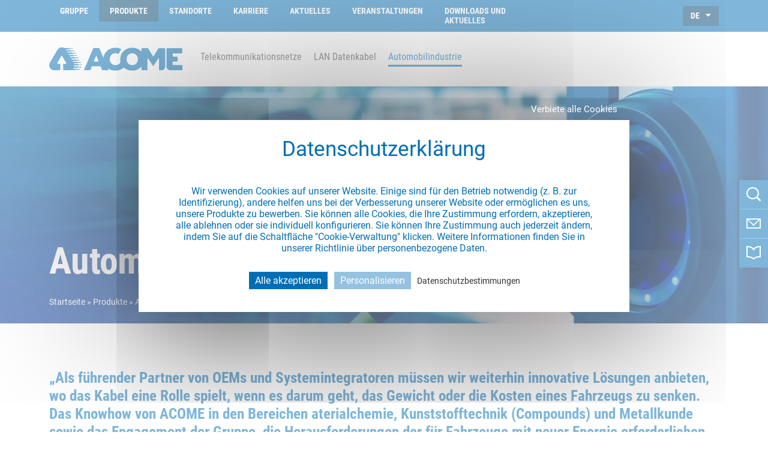

--- FILE ---
content_type: text/html; charset=UTF-8
request_url: https://www.acome.com/de/produkte/automobilindustrie
body_size: 10848
content:
<!DOCTYPE html>
<html lang="de" dir="ltr" prefix="content: http://purl.org/rss/1.0/modules/content/  dc: http://purl.org/dc/terms/  foaf: http://xmlns.com/foaf/0.1/  og: http://ogp.me/ns#  rdfs: http://www.w3.org/2000/01/rdf-schema#  schema: http://schema.org/  sioc: http://rdfs.org/sioc/ns#  sioct: http://rdfs.org/sioc/types#  skos: http://www.w3.org/2004/02/skos/core#  xsd: http://www.w3.org/2001/XMLSchema# ">
  <head>
    <meta charset="utf-8" />
<style>/* @see https://github.com/aFarkas/lazysizes#broken-image-symbol */.js img.b-lazy:not([src]) { visibility: hidden; }/* @see https://github.com/aFarkas/lazysizes#automatically-setting-the-sizes-attribute */.js img.lazyloaded[data-sizes=auto] { display: block; width: 100%; }</style>
<meta name="description" content="„Als führender Partner von OEMs und Systemintegratoren müssen wir weiterhin innovative Lösungen anbieten, wo das Kabel eine Rolle spielt, wenn es darum geht, das Gewicht oder die Kosten eines Fahrzeugs zu senken. Das Knowhow von ACOME in den Bereichen aterialchemie, Kunststofftechnik (Compounds) und Metallkunde sowie das Engagement der Gruppe, die Herausforderungen der für Fahrzeuge mit neuer Energie erforderlichen Kabelsysteme wirksam anzugehen, sind die besten Verbündeten dieser Strategie.“ Stéphane Samson, Deputy Chief Executive Officer,Group research, technological, innovation and director global automotive &amp; systems" />
<link rel="canonical" href="https://www.acome.com/de/produkte/automobilindustrie" />
<meta property="og:title" content="Automobilindustrie" />
<meta property="og:description" content="„Als führender Partner von OEMs und Systemintegratoren müssen wir weiterhin innovative Lösungen anbieten, wo das Kabel eine Rolle spielt, wenn es darum geht, das Gewicht oder die Kosten eines Fahrzeugs zu senken. Das Knowhow von ACOME in den Bereichen aterialchemie, Kunststofftechnik (Compounds) und Metallkunde sowie das Engagement der Gruppe, die Herausforderungen der für Fahrzeuge mit neuer Energie erforderlichen Kabelsysteme wirksam anzugehen, sind die besten Verbündeten dieser Strategie.“ Stéphane Samson, Deputy Chief Executive Officer,Group research, technological, innovation and director global automotive &amp; systems" />
<meta name="MobileOptimized" content="width" />
<meta name="HandheldFriendly" content="true" />
<meta name="viewport" content="width=device-width, initial-scale=1.0" />
<script type="application/ld+json">{
    "@context": "https://schema.org",
    "@graph": [
        {
            "@type": "Article",
            "headline": "Automobilindustrie",
            "name": "Automobilindustrie",
            "image": {
                "@type": "ImageObject",
                "url": "https://www.acome.com/themes/acome/images/logo-acome.png"
            },
            "datePublished": "2020-04-27T17:18:51+0200",
            "isAccessibleForFree": "True",
            "dateModified": "2025-03-25T11:49:49+0100",
            "author": {
                "@type": "Organization",
                "name": "Acome",
                "logo": {
                    "@type": "ImageObject",
                    "url": "https://www.acome.com/themes/acome/images/logo-acome.png"
                }
            },
            "publisher": {
                "@type": "Organization",
                "name": "Acome",
                "logo": {
                    "@type": "ImageObject",
                    "url": "https://www.acome.com/themes/acome/images/logo-acome.png"
                }
            },
            "mainEntityOfPage": "https://www.acome.com/de/produkte/automobilindustrie"
        }
    ]
}</script>
<script type="application/ld+json">{
    "@context": "https://schema.org",
    "@type": "BreadcrumbList",
    "itemListElement": [
        {
            "@type": "ListItem",
            "position": 1,
            "name": "Startseite",
            "item": "https://www.acome.com/de"
        },
        {
            "@type": "ListItem",
            "position": 2,
            "name": "Produkte",
            "item": "https://www.acome.com/de/produkte"
        },
        {
            "@type": "ListItem",
            "position": 3,
            "name": "Automobilindustrie"
        }
    ]
}</script>
<link rel="preconnect" href="https://static.ferank.fr" crossorigin="anonymous" />
<link rel="preconnect" href="https://track.ferank.fr" crossorigin="anonymous" />
<link rel="icon" href="/sites/default/files/favicon_0.ico" type="image/vnd.microsoft.icon" />
<link rel="alternate" hreflang="fr-FR" href="https://www.acome.com/fr/produits/automobile" />
<link rel="alternate" hreflang="en-GB" href="https://www.acome.com/en/products/automotive-industry" />
<link rel="alternate" hreflang="de-DE" href="https://www.acome.com/de/produkte/automobilindustrie" />

    <title>Automobilindustrie | Kabellösungen | Acome</title>
    <link rel="stylesheet" media="all" href="/themes/contrib/stable/css/system/components/align.module.css?t9b7v2" />
<link rel="stylesheet" media="all" href="/themes/contrib/stable/css/system/components/fieldgroup.module.css?t9b7v2" />
<link rel="stylesheet" media="all" href="/themes/contrib/stable/css/system/components/container-inline.module.css?t9b7v2" />
<link rel="stylesheet" media="all" href="/themes/contrib/stable/css/system/components/clearfix.module.css?t9b7v2" />
<link rel="stylesheet" media="all" href="/themes/contrib/stable/css/system/components/details.module.css?t9b7v2" />
<link rel="stylesheet" media="all" href="/themes/contrib/stable/css/system/components/hidden.module.css?t9b7v2" />
<link rel="stylesheet" media="all" href="/themes/contrib/stable/css/system/components/item-list.module.css?t9b7v2" />
<link rel="stylesheet" media="all" href="/themes/contrib/stable/css/system/components/js.module.css?t9b7v2" />
<link rel="stylesheet" media="all" href="/themes/contrib/stable/css/system/components/nowrap.module.css?t9b7v2" />
<link rel="stylesheet" media="all" href="/themes/contrib/stable/css/system/components/position-container.module.css?t9b7v2" />
<link rel="stylesheet" media="all" href="/themes/contrib/stable/css/system/components/reset-appearance.module.css?t9b7v2" />
<link rel="stylesheet" media="all" href="/themes/contrib/stable/css/system/components/resize.module.css?t9b7v2" />
<link rel="stylesheet" media="all" href="/themes/contrib/stable/css/system/components/system-status-counter.css?t9b7v2" />
<link rel="stylesheet" media="all" href="/themes/contrib/stable/css/system/components/system-status-report-counters.css?t9b7v2" />
<link rel="stylesheet" media="all" href="/themes/contrib/stable/css/system/components/system-status-report-general-info.css?t9b7v2" />
<link rel="stylesheet" media="all" href="/themes/contrib/stable/css/system/components/tablesort.module.css?t9b7v2" />
<link rel="stylesheet" media="all" href="/themes/contrib/stable/css/views/views.module.css?t9b7v2" />
<link rel="stylesheet" media="all" href="/modules/contrib/tacjs/assets/vendor/tarteaucitron.js/css/tarteaucitron.css?t9b7v2" />
<link rel="stylesheet" media="all" href="/modules/contrib/paragraphs/css/paragraphs.unpublished.css?t9b7v2" />
<link rel="stylesheet" media="all" href="/themes/contrib/stable/css/core/assets/vendor/normalize-css/normalize.css?t9b7v2" />
<link rel="stylesheet" media="all" href="/themes/contrib/stable/css/core/normalize-fixes.css?t9b7v2" />
<link rel="stylesheet" media="all" href="/themes/contrib/classy/css/components/action-links.css?t9b7v2" />
<link rel="stylesheet" media="all" href="/themes/contrib/classy/css/components/breadcrumb.css?t9b7v2" />
<link rel="stylesheet" media="all" href="/themes/contrib/classy/css/components/button.css?t9b7v2" />
<link rel="stylesheet" media="all" href="/themes/contrib/classy/css/components/collapse-processed.css?t9b7v2" />
<link rel="stylesheet" media="all" href="/themes/contrib/classy/css/components/container-inline.css?t9b7v2" />
<link rel="stylesheet" media="all" href="/themes/contrib/classy/css/components/details.css?t9b7v2" />
<link rel="stylesheet" media="all" href="/themes/contrib/classy/css/components/exposed-filters.css?t9b7v2" />
<link rel="stylesheet" media="all" href="/themes/contrib/classy/css/components/field.css?t9b7v2" />
<link rel="stylesheet" media="all" href="/themes/contrib/classy/css/components/form.css?t9b7v2" />
<link rel="stylesheet" media="all" href="/themes/contrib/classy/css/components/icons.css?t9b7v2" />
<link rel="stylesheet" media="all" href="/themes/contrib/classy/css/components/inline-form.css?t9b7v2" />
<link rel="stylesheet" media="all" href="/themes/contrib/classy/css/components/item-list.css?t9b7v2" />
<link rel="stylesheet" media="all" href="/themes/contrib/classy/css/components/link.css?t9b7v2" />
<link rel="stylesheet" media="all" href="/themes/contrib/classy/css/components/links.css?t9b7v2" />
<link rel="stylesheet" media="all" href="/themes/contrib/classy/css/components/menu.css?t9b7v2" />
<link rel="stylesheet" media="all" href="/themes/contrib/classy/css/components/more-link.css?t9b7v2" />
<link rel="stylesheet" media="all" href="/themes/contrib/classy/css/components/pager.css?t9b7v2" />
<link rel="stylesheet" media="all" href="/themes/contrib/classy/css/components/tabledrag.css?t9b7v2" />
<link rel="stylesheet" media="all" href="/themes/contrib/classy/css/components/tableselect.css?t9b7v2" />
<link rel="stylesheet" media="all" href="/themes/contrib/classy/css/components/tablesort.css?t9b7v2" />
<link rel="stylesheet" media="all" href="/themes/contrib/classy/css/components/tabs.css?t9b7v2" />
<link rel="stylesheet" media="all" href="/themes/contrib/classy/css/components/textarea.css?t9b7v2" />
<link rel="stylesheet" media="all" href="/themes/contrib/classy/css/components/ui-dialog.css?t9b7v2" />
<link rel="stylesheet" media="all" href="/themes/contrib/classy/css/components/messages.css?t9b7v2" />
<link rel="stylesheet" media="all" href="/themes/acome/css/bootstrap.css?t9b7v2" />
<link rel="stylesheet" media="all" href="/themes/acome/css/aos.min.css?t9b7v2" />
<link rel="stylesheet" media="all" href="/themes/acome/css/ckeditor.css?t9b7v2" />
<link rel="stylesheet" media="all" href="/themes/acome/css/style.css?t9b7v2" />
<link rel="stylesheet" media="all" href="/themes/acome/css/chosen.min.css?t9b7v2" />
<link rel="stylesheet" media="all" href="/themes/acome/css/acome-font.css?t9b7v2" />
<link rel="stylesheet" media="all" href="/themes/acome/css/ui-kit.css?t9b7v2" />
<link rel="stylesheet" media="all" href="/themes/acome/css/common.css?t9b7v2" />
<link rel="stylesheet" media="all" href="/themes/acome/css/inspirations.css?t9b7v2" />
<link rel="stylesheet" media="all" href="/themes/acome/css/interieur.css?t9b7v2" />
<link rel="stylesheet" media="all" href="/themes/acome/css/superfish/superfish.css?t9b7v2" />

    
		<script>
			window.dataLayer = window.dataLayer || [];
			function gtag(){dataLayer.push(arguments);}
		</script>
  </head>
  <body class="path-node page-node-type-marche">
        <a href="#main-content" class="visually-hidden focusable skip-link">
      Direkt zum Inhalt
    </a>
    
      <div class="dialog-off-canvas-main-canvas" data-off-canvas-main-canvas>
    


<div id="fb-root"></div>
<header>
  <section id="menu-top">
    <div class="container">
      <div class="row">
        <div class="col"><div id="menu-top-mobile" class="d-block d-sm-none"></div>  <div class="region region-mainmenu">
    <nav role="navigation" aria-labelledby="block-menuduhaut-2-menu" id="block-menuduhaut-2" class="block block-menu navigation menu--menu-top">
            

  

        
              <ul class="menu">
                    <li class="menu-item menu-item--collapsed">
        <a href="/de/die-acome-gruppe-und-ihre-industriekompetenz" data-drupal-link-system-path="node/175">Gruppe</a>
              </li>
                <li class="menu-item menu-item--collapsed menu-item--active-trail">
        <a href="/de/produkte" data-drupal-link-system-path="node/144">Produkte</a>
              </li>
                <li class="menu-item menu-item--collapsed">
        <a href="/de/standorte" data-drupal-link-system-path="implantations">Standorte</a>
              </li>
                <li class="menu-item menu-item--collapsed">
        <a href="/de/warum-acome" data-drupal-link-system-path="node/256">Karriere</a>
              </li>
                <li class="menu-item menu-item--collapsed">
        <a href="/de/aktuelles" data-drupal-link-system-path="newsroom">Aktuelles</a>
              </li>
                <li class="menu-item">
        <a href="/de/acome-termine-messen-und-veranstaltungen" data-drupal-link-system-path="node/339">Veranstaltungen</a>
              </li>
                <li class="menu-item">
        <a href="/de/publications" data-drupal-link-system-path="publications">Downloads und Aktuelles</a>
              </li>
        </ul>
  


  </nav>

  </div>
</div>
        <div class="col-3 d-flex justify-content-end align-items-center">

            <div class="region region-toolstop">
    <div class="language-switcher-language-url -lang block block-language block-language-blocklanguage-interface" id="block-selecteurdelangue" role="navigation">
  
    
      <ul class="links"><li hreflang="fr" data-drupal-link-system-path="node/162" class="fr"><a href="/fr/produits/automobile" class="language-link" hreflang="fr" data-drupal-link-system-path="node/162">fr</a></li><li hreflang="en" data-drupal-link-system-path="node/162" class="en"><a href="/en/products/automotive-industry" class="language-link" hreflang="en" data-drupal-link-system-path="node/162">en</a></li><li hreflang="de" data-drupal-link-system-path="node/162" class="de is-active" aria-current="page"><a href="/de/produkte/automobilindustrie" class="language-link is-active" hreflang="de" data-drupal-link-system-path="node/162" aria-current="page">de</a></li></ul>
  </div>

  </div>
</div>
      </div>
    </div>
  </section>
  <section id="header-main-menu">
    <div class="container">
      <div class="row ">
        <div class="col d-flex flex-row align-items-center" id="header-elements" >
          <div id="logo">
                        <a href="https://www.acome.com/de" title=" Retour à l'accueil"><img class="img-fluid" src="/themes/acome/images/LogoAcome.svg" width="222" height="42" alt="Logo Acome"></a>
                      </div>
                    <div id="burger-menu"><i class="icon-bars-solid"></i> Menü</div>
          <div id="main-menu">  <div class="region region-menulevel2">
    <nav role="navigation" aria-labelledby="block-menuprincipal-2-menu" id="block-menuprincipal-2" class="block block-menu navigation menu--menu-top">
      

  

        
              <ul class="menu">
                    <li class="menu-item menu-item--expanded">
        <a href="/de/produkte/telekommunikationsnetze" data-drupal-link-system-path="node/138">Telekommunikationsnetze</a>
                                <ul class="menu">
                    <li class="menu-item">
        <a href="/de/produkte/telekommunikationsnetze/optische-telekommunikations-und-ftth-netze" data-drupal-link-system-path="node/266">Optische Telekommunikations und FTTH-Netze</a>
              </li>
                <li class="menu-item">
        <a href="/de/produkte/telekommunikationsnetze/kupfer-telekommunikationsnetze" data-drupal-link-system-path="node/140">Kupfer-Telekommunikationsnetze</a>
              </li>
                <li class="menu-item">
        <a href="/de/produkte/telekommunikationsnetze/mobile-telekommunikationsnetze" data-drupal-link-system-path="node/141">Mobile Telekommunikationsnetze</a>
              </li>
        </ul>
  
              </li>
                <li class="menu-item menu-item--expanded">
        <a href="/de/produkte/lan-datenkabel" data-drupal-link-system-path="node/252">LAN Datenkabel</a>
                                <ul class="menu">
                    <li class="menu-item">
        <a href="/de/produkte/lan-datenkabel/acolan-glasfaserdatenkabel" data-drupal-link-system-path="node/1113">ACOLAN Glasfaserdatenkabel</a>
              </li>
                <li class="menu-item">
        <a href="/de/produkte/lan-datenkabel/acolan-kupferdatenkabel" data-drupal-link-system-path="node/1353">ACOLAN Kupferdatenkabel</a>
              </li>
                <li class="menu-item">
        <a href="/de/produkte/lan-datenkabel/komponenten" data-drupal-link-system-path="node/2577">Komponenten</a>
              </li>
        </ul>
  
              </li>
                <li class="menu-item menu-item--expanded menu-item--active-trail">
        <a href="/de/produkte/automobilindustrie" data-drupal-link-system-path="node/162" class="is-active" aria-current="page">Automobilindustrie</a>
                                <ul class="menu">
                    <li class="menu-item">
        <a href="/de/produkte/automobilindustrie/kabelbaume-fur-motor-und-fahrgastraum" data-drupal-link-system-path="node/163">Kabelbäume für Motor und Fahrgastraum</a>
              </li>
                <li class="menu-item">
        <a href="/de/produkte/automobilindustrie/niederspannungsstromkabel-lv" data-drupal-link-system-path="node/201">Niederspannungsstromkabel (LV)</a>
              </li>
                <li class="menu-item">
        <a href="/de/produkte/automobilindustrie/hochspannungskabel-hv" data-drupal-link-system-path="node/241">Hochspannungskabel (HV)</a>
              </li>
                <li class="menu-item menu-item--collapsed">
        <a href="/de/produkte/automobilindustrie/mehradrige-kabel" data-drupal-link-system-path="node/223">Mehradrige Kabel</a>
              </li>
        </ul>
  
              </li>
        </ul>
  


  </nav>

  </div>
</div>
                    </div>
      </div>
    </div>

  </section>
</header>
<div id="sticky-bar">
  <nav>
    <ul class="sticky-menu">
      <li class="item-sticky">
        <a href="/de/suche" title="Suche" class="icon-search" data-name="Recherche_tooltip"></a>
        </li>
      <li class="item-sticky">
        <a href="/de/forms/kontaktieren-sie-acome-und-unsere-experten" title="Kontakt" class="icon-messages"></a>
      </li>
      <li class="item-sticky">
        <a href="/de/e-catalogue" title="E-Katalog" class="icon-bookmark"></a>
      </li>

    </ul>
  </nav>
</div>
<main role="main" id="main-content">
<style>
  #bande-interieure {
    background: url(/sites/default/files/styles/format_webp/public/base/bandeau/automobile.jpg.webp?itok=B_ryIhUe);
  }
</style>


<section id="bande-interieure">
  
  <div id="titre">
    <div class="container">
      <div class="row">
        <div class="col d-flex">
          <h1>
	<span class="field field--name-title field--type-string field--label-hidden">Automobilindustrie</span>
</h1>

        </div>
      </div>
      <div class="row">
        <div class="col">
          <span class="texte-bandeau"></span>
        </div>
      </div>
      <div class="row">
        <div class="col">
          <div id="pathway">

                    <div class="region region-breadcrumb">
    <div id="block-acome-breadcrumbs" class="block block-system block-system-breadcrumb-block">
  
    
        <nav class="breadcrumb" role="navigation" aria-labelledby="system-breadcrumb">
    <ol>
          <li>
                  <a href="/de">Startseite</a>
              </li>
          <li>
                  <a href="/de/produkte">Produkte</a>
              </li>
          <li>
                  Automobilindustrie
              </li>
        </ol>
  </nav>

  </div>

  </div>


          </div>
        </div>
      </div>
    </div>
  </div>
</section>




<div class="layout-content">

    <div class="region region-content">
    <div id="block-acome-content" class="block block-system block-system-main-block">
  
    
      
<section id="content-interieur">
	<div class="container">
		<div class="row">
			<div class="col">
				<div class="introduction-page">
          <h2 class="no-br">
            <div class="field field--name-field-marche-introduction field--type-string-long field--label-hidden field__item">„Als führender Partner von OEMs und Systemintegratoren müssen wir weiterhin innovative Lösungen anbieten, wo das Kabel eine Rolle spielt, wenn es darum geht, das Gewicht oder die Kosten eines Fahrzeugs zu senken. <br />
Das Knowhow von ACOME in den Bereichen aterialchemie,<br />
Kunststofftechnik (Compounds) und Metallkunde sowie das Engagement der Gruppe, die Herausforderungen der für Fahrzeuge mit neuer Energie erforderlichen Kabelsysteme wirksam<br />
anzugehen, sind die besten Verbündeten dieser Strategie.“<br />
<br />
Stéphane Samson, Deputy Chief Executive Officer,Group research, technological, innovation and director global automotive &amp; systems</div>
      </h2>
        </div>
			</div>
		</div>
	</div>
		
      <div class="field field--name-field-marche-contenus field--type-entity-reference-revisions field--label-hidden field__items">
              <div class="field__item">    <div>
        <div class="container">
            <div class="row">
                <div class="col-12">
                                                                                                    <div class="container bg-gray">
                        <div class="row">
                            <div class="col-12">
                                                                    <section class="paragraph-contenu ">
                                                                                <div>
            <div class="clearfix text-formatted field field--name-field-contenu-contenu field--type-text-long field--label-hidden field__item"><p>ACOME unterstützt die Entwicklung seiner Kunden, um den zahlreichen technologischen Herausforderungen&nbsp;im Zusammenhang mit Elektromobilität, Konnektivität, Sicherheit, Umwelt und Wettbewerbsfähigkeit.</p>
<p>
Entdecken Sie unser komplettes Angebot an Verkabelungssystemen, die für die Ausstattung der neuesten Generationen von Elektro- und Hybridautos sowie vernetzten und autonomen Fahrzeugen entwickelt wurden.&nbsp;</p>
</div>
      </div>
                                    </section>
                                                            </div>
                        </div>
                    </div>
                </div>
            </div>
        </div>
    </div>
</div>
          </div>
  
				<div class="container">
			<div class="row">
				<div class="col">
					<h2>Entdecken Sie unsere einzelnen Geschäftsbereiche</h2>
				</div>
			</div>
		</div>
	
            <div class="field field--name-field-marches-sous-marches field--type-viewsreference field--label-hidden field__item"><div class="views-element-container">
<div class="container view view-sous-marches view-id-sous_marches view-display-id-block_sous_marches js-view-dom-id-0bb36b0f0b272217fb2f585b51a8157e6c92cd1407289bd2e3fb7d9d05ecaabb">
  
    
      
      <div class="view-content">
      <div id="views-bootstrap-sous-marches-block-sous-marches--2"  class="grid views-view-grid">
  <div class="row">
          <div  class="col-12 col-sm-4 col-md-4 col-lg-4 d-flex align-items-stretch ">
        <div class="block-solution position-relative d-flex flex-column">
  <div class="photo" style="background: url(/sites/default/files/styles/kraken/public/produits/sous-march%C3%A9/Automobile/ACOME_moteur_2.jpg.webp?itok=P8OONsOI) no-repeat;" data-aos="flip-left"
        data-aos-easing="ease-in-back"
        data-aos-delay="300"
        data-aos-duration="500"
        data-aos-offset="0">
    <div class="vague"></div>
  </div>
  <div class="contenu">
    <h3><a href="/de/produkte/automobilindustrie/kabelbaume-fur-motor-und-fahrgastraum" hreflang="de">Kabelbäume für Motor und Fahrgastraum</a></h3>
    <div class="description">Kabelbäume und Kabel für den Fahrgastraum und den Motorraum von Fahrzeugen</div>
  </div>
  <div class="lien mt-auto">
		<a href="/de/produkte/automobilindustrie/kabelbaume-fur-motor-und-fahrgastraum" class="bouton primary arrow">Entdecken </a>
	</div>
  <a class="position-absolute top-0 start-0 end-0 bottom-0" title="Kabelbäume für Motor und Fahrgastraum" href="/de/produkte/automobilindustrie/kabelbaume-fur-motor-und-fahrgastraum"></a>
</div>
      </div>
          <div  class="col-12 col-sm-4 col-md-4 col-lg-4 d-flex align-items-stretch ">
        <div class="block-solution position-relative d-flex flex-column">
  <div class="photo" style="background: url(/sites/default/files/styles/kraken/public/produits/sous-march%C3%A9/Automobile/ACOME_basse_tension_0.jpg.webp?itok=QgXPKbdP) no-repeat;" data-aos="flip-left"
        data-aos-easing="ease-in-back"
        data-aos-delay="300"
        data-aos-duration="500"
        data-aos-offset="0">
    <div class="vague"></div>
  </div>
  <div class="contenu">
    <h3><a href="/de/produkte/automobilindustrie/niederspannungsstromkabel-lv" hreflang="de">Niederspannungskabel (LV)</a></h3>
    <div class="description">Niederspannungsstromkabel für Personenkraftwagen und leichte Nutzfahrzeuge</div>
  </div>
  <div class="lien mt-auto">
		<a href="/de/produkte/automobilindustrie/niederspannungsstromkabel-lv" class="bouton primary arrow">Entdecken </a>
	</div>
  <a class="position-absolute top-0 start-0 end-0 bottom-0" title="Niederspannungskabel (LV)" href="/de/produkte/automobilindustrie/niederspannungsstromkabel-lv"></a>
</div>
      </div>
          <div  class="col-12 col-sm-4 col-md-4 col-lg-4 d-flex align-items-stretch ">
        <div class="block-solution position-relative d-flex flex-column">
  <div class="photo" style="background: url(/sites/default/files/styles/kraken/public/produits/sous-march%C3%A9/Automobile/ACOME_haute_tension_0.jpg.webp?itok=fSQf-m4T) no-repeat;" data-aos="flip-left"
        data-aos-easing="ease-in-back"
        data-aos-delay="300"
        data-aos-duration="500"
        data-aos-offset="0">
    <div class="vague"></div>
  </div>
  <div class="contenu">
    <h3><a href="/de/produkte/automobilindustrie/hochspannungskabel-hv" hreflang="de">Hochspannungskabel (HV)</a></h3>
    <div class="description">Hochspannungsstromkabel für Elektroautos und Hybridfahrzeuge</div>
  </div>
  <div class="lien mt-auto">
		<a href="/de/produkte/automobilindustrie/hochspannungskabel-hv" class="bouton primary arrow">Entdecken </a>
	</div>
  <a class="position-absolute top-0 start-0 end-0 bottom-0" title="Hochspannungskabel (HV)" href="/de/produkte/automobilindustrie/hochspannungskabel-hv"></a>
</div>
      </div>
          <div  class="col-12 col-sm-4 col-md-4 col-lg-4 d-flex align-items-stretch ">
        <div class="block-solution position-relative d-flex flex-column">
  <div class="photo" style="background: url(/sites/default/files/styles/kraken/public/marches/cable_multiconducteur.jpg.webp?itok=qpTdECbv) no-repeat;" data-aos="flip-left"
        data-aos-easing="ease-in-back"
        data-aos-delay="300"
        data-aos-duration="500"
        data-aos-offset="0">
    <div class="vague"></div>
  </div>
  <div class="contenu">
    <h3><a href="/de/produkte/automobilindustrie/mehradrige-kabel" hreflang="de">Mehradrige Kabel</a></h3>
    <div class="description">Mehradrige Kabel für die Motorumgebung und den Fahrgastraum</div>
  </div>
  <div class="lien mt-auto">
		<a href="/de/produkte/automobilindustrie/mehradrige-kabel" class="bouton primary arrow">Entdecken </a>
	</div>
  <a class="position-absolute top-0 start-0 end-0 bottom-0" title="Mehradrige Kabel" href="/de/produkte/automobilindustrie/mehradrige-kabel"></a>
</div>
      </div>
      </div>
</div>

    </div>
  
          </div>
</div>
</div>
      
	
</section>

  </div>

  </div>

</div>
      <div class="region region-vousinspirer">
    <div id="block-vousinspirer" class="block block-inspiration block-vousinspirer">
  
    
      <div>

<div id="mediatheque">
            <div id="inspirations-container" class="container">
            <div class="row">
                <div class="col">
                    <div class="voir-aussi">Lass dich inspirieren</div>
                </div>
            </div>
                        <div class="container-ajax">
                <div id="inspirations" class="row">
                                            <a href="/de/publications/443-weisses-papier/3275-how-glass-optical-fiber-shaping-future" title="How Glass Optical Fiber is shaping the future" class="inspiration col-lg-4 col-sm-6 mb-4">
                            <img width="416" height="312" loading="lazy" class="ar4-3" src="/sites/default/files/styles/format_webp/public/inspirations/Vignettes%20EN29.jpg.webp?itok=Q4PzXpOJ" alt="How Glass Optical Fiber is shaping the future" style="width:100%"/>
                        </a>
                                            <a href="/de/publications/446-expertenmeinungen/3000-wir-begleiten-unsere-kunden-auf-dem-weg-zu-einem-geringeren" title="Accompagner la stratégie bas-carbone de nos clients : PEP Ecopassport®" class="inspiration col-lg-4 col-sm-6 mb-4">
                            <img width="416" height="312" loading="lazy" class="ar4-3" src="/sites/default/files/styles/format_webp/public/inspirations/Vignettes-DE-19.jpg.webp?itok=PFuYNA4I" alt="Accompagner la stratégie bas-carbone de nos clients : PEP Ecopassport®" style="width:100%"/>
                        </a>
                                            <a href="/de/publications/443-weisses-papier/2972-automotive-high-speed-data" title="Automotive Data cables" class="inspiration col-lg-4 col-sm-6 mb-4">
                            <img width="416" height="312" loading="lazy" class="ar4-3" src="/sites/default/files/styles/format_webp/public/inspirations/Vignettes-DE9.jpg.webp?itok=uCx83jdC" alt="Automotive Data cables" style="width:100%"/>
                        </a>
                                    </div>
            </div>
            <div class="row d-flex align-items-center mt-4">
                <div class="col-12" style="margin-bottom: 40px; text-align:center;">
                    <a class="bouton primary test" href="/de/publications" id="urlAjaxPublications">Alle Veröffentlichungen</a>
                </div>
            </div>
        </div>
    
</div>
</div>

  </div>

  </div>


<div class="container">
  <div class="row">
    <div class="col">
      <div class="voir-aussi">Siehe auch</div>
    </div>
  </div>
    <div class="row">
      <div class="col">  <div class="region region-actualitesbasproduit">
    <div class="views-element-container block block-views block-views-blockview-actualites-block-actus-marches" id="block-views-block-view-actualites-block-actus-marches">
  
    
      <div>
<div class="view view-view-actualites view-id-view_actualites view-display-id-block_actus_marches js-view-dom-id-130c38b0d0618786165d34b7dc6930e4b4ef20cf2418e100d2fdddebf70e74e0">
  
    
      
      <div class="view-content">
      

<div class="row">
			  	  <div class="views-row col-sm-4 d-flex align-items-stretch "><div class="block-actualite position-relative d-flex flex-column" onclick="location.href='/de/newsroom/automobilindustrie/acome-do-brasil-erhaelt-zum-siebten-mal-folge-das-umweltlabel-parana';">
  <div class="photo b-lazy" data-bg="/sites/default/files/styles/format_webp/public/Newsroom/parana-climate_classea.png.webp?itok=9LgCejzX" style="background: no-repeat;">
    
  </div>
  <div class="contenu">
    <div class="category-actu">Automobilindustrie</div>
    <div class="titre-actu"><a href="/de/newsroom/automobilindustrie/acome-do-brasil-erhaelt-zum-siebten-mal-folge-das-umweltlabel-parana" hreflang="de">ACOME do Brasil erhält zum siebten Mal in Folge das Umweltlabel „Paraná Climate“</a></div>
    <div class="description">ACOME do Brasil wurde bereits zum siebten Mal in Folge mit dem Umweltlabel „Paraná Climate“ ausgezeichnet. Diese anerkannte brasilianische Auszeichnung würdigt Unternehmen, die sich aktiv für Klimaschutz und nachhaltige Entwicklung einsetzen.</div>
  </div>
  <a class="position-absolute top-0 start-0 end-0 bottom-0" title="ACOME do Brasil erhält zum siebten Mal in Folge das Umweltlabel „Paraná Climate“" href="/de/newsroom/automobilindustrie/acome-do-brasil-erhaelt-zum-siebten-mal-folge-das-umweltlabel-parana"></a>
</div></div>
		  	  <div class="views-row col-sm-4 d-flex align-items-stretch "><div class="block-actualite position-relative d-flex flex-column" onclick="location.href='/de/newsroom/automobilindustrie/acome-erhaelt-technologie-und-innovationspreis-von-leoni';">
  <div class="photo b-lazy" data-bg="/sites/default/files/styles/format_webp/public/actualites/2023-10/LEONI-AWARD-ACOME.png.webp?itok=yUBiyk5D" style="background: no-repeat;">
    
  </div>
  <div class="contenu">
    <div class="category-actu">Automobilindustrie</div>
    <div class="titre-actu"><a href="/de/newsroom/automobilindustrie/acome-erhaelt-technologie-und-innovationspreis-von-leoni" hreflang="de">ACOME erhält Technologie- und Innovationspreis von LEONI </a></div>
    <div class="description">Im Rahmen des Supplier Summit 2023 wurde ACOME von LEONI mit dem Technologie- und Innovationspreis ausgezeichnet. Damit gehört ACOME zu den sechs ausgewählten Preisträgern aus etwa 100 Lieferanten des Geschäftsbereichs Wiring Systems / Bordnetzsysteme. </div>
  </div>
  <a class="position-absolute top-0 start-0 end-0 bottom-0" title="ACOME erhält Technologie- und Innovationspreis von LEONI" href="/de/newsroom/automobilindustrie/acome-erhaelt-technologie-und-innovationspreis-von-leoni"></a>
</div></div>
		  	  <div class="views-row col-sm-4 d-flex align-items-stretch "><div class="block-actualite position-relative d-flex flex-column" onclick="location.href='/de/newsroom/automobilindustrie/acome-praesentiert-seine-neuen-innovationen-auf-der-messe-electric';">
  <div class="photo b-lazy" data-bg="/sites/default/files/styles/format_webp/public/actualites/2021-11/SAVE-THE-DATE-EHV-STUTTGART-valide.jpg.webp?itok=GPOsaNn_" style="background: no-repeat;">
    
  </div>
  <div class="contenu">
    <div class="category-actu">Automobilindustrie</div>
    <div class="titre-actu"><a href="/de/newsroom/automobilindustrie/acome-praesentiert-seine-neuen-innovationen-auf-der-messe-electric" hreflang="de">ACOME präsentiert seine neuen Innovationen auf der Messe Electric &amp; Hybrid Vehicle in Stuttgart</a></div>
    <div class="description">ACOME präsentiert seine neuen Produktreihen High Voltage, High Speed Data, E-Layer® auf der «Electric &amp; Hybrid Vehicle Technology Expo» vom 29. November – 2. Dezember 2021 in Stuttgart.</div>
  </div>
  <a class="position-absolute top-0 start-0 end-0 bottom-0" title="ACOME präsentiert seine neuen Innovationen auf der Messe Electric &amp;amp; Hybrid Vehicle in Stuttgart" href="/de/newsroom/automobilindustrie/acome-praesentiert-seine-neuen-innovationen-auf-der-messe-electric"></a>
</div></div>
	</div>

    </div>
  
          </div>
</div>

  </div>

  </div>
</div>
    </div>
      <div class="row d-flex align-items-center">
      <div class="col-12" id="toutes-actus" style="margin-bottom: 40px; text-align:center;">
        <a href="/de/newsroom/actualites"  class="bouton primary">Alle News</a>
      </div>
    </div>
</div>
<div id="back-top">
  <a href="javascript:;" title="Zurück zum Seitenanfang" class="icon-arrow-to-top-regular"></a>
</div>
<footer>
	<div class="container">
		<div class="row d-none d-sm-block">
			<div class="col">  <div class="region region-sitemap">
    <nav role="navigation" aria-labelledby="block-menuprincipal-menu" id="block-menuprincipal" class="sitemap block block-menu navigation menu--menu-top">
            

  

        
              <ul class="menu">
                    <li class="menu-item menu-item--expanded">
        <a href="/de/die-acome-gruppe-und-ihre-industriekompetenz" data-drupal-link-system-path="node/175">Gruppe</a>
                                <ul class="menu">
                    <li class="menu-item">
        <a href="/de/gruppe/unternehmensfuehrung" data-drupal-link-system-path="node/161">Unternehmensführung</a>
              </li>
                <li class="menu-item">
        <a href="/de/gruppe/geschaeftsbereiche" data-drupal-link-system-path="node/340">Geschäftsbereiche</a>
              </li>
                <li class="menu-item menu-item--collapsed">
        <a href="/de/gruppe/schluesseltechnologien" data-drupal-link-system-path="node/245">Innovation</a>
              </li>
                <li class="menu-item menu-item--collapsed">
        <a href="/de/gruppe/verpflichtung-und-verantwortung" data-drupal-link-system-path="node/248">Verantwortungsbewusstes Unternehmen</a>
              </li>
        </ul>
  
              </li>
                <li class="menu-item menu-item--expanded menu-item--active-trail">
        <a href="/de/produkte" data-drupal-link-system-path="node/144">Produkte</a>
                                <ul class="menu">
                    <li class="menu-item menu-item--collapsed">
        <a href="/de/produkte/telekommunikationsnetze" data-drupal-link-system-path="node/138">Telekommunikationsnetze</a>
              </li>
                <li class="menu-item menu-item--collapsed">
        <a href="/de/produkte/lan-datenkabel" data-drupal-link-system-path="node/252">LAN Datenkabel</a>
              </li>
                <li class="menu-item menu-item--collapsed menu-item--active-trail">
        <a href="/de/produkte/automobilindustrie" data-drupal-link-system-path="node/162" class="is-active" aria-current="page">Automobilindustrie</a>
              </li>
        </ul>
  
              </li>
                <li class="menu-item menu-item--expanded">
        <a href="/de/standorte" data-drupal-link-system-path="implantations">Standorte</a>
                                <ul class="menu">
                    <li class="menu-item menu-item--collapsed">
        <a href="/de/standorte/hauptsitz" data-drupal-link-system-path="implantations/siege-social">Hauptsitz</a>
              </li>
                <li class="menu-item menu-item--collapsed">
        <a href="/de/standorte/produktionsstandort" data-drupal-link-system-path="implantations/sites-industriels">Produktionsstandort</a>
              </li>
                <li class="menu-item menu-item--collapsed">
        <a href="/de/standorte/vertriebsburo" data-drupal-link-system-path="implantations/bureaux-commerciaux">Vertriebsbüro</a>
              </li>
        </ul>
  
              </li>
                <li class="menu-item menu-item--expanded">
        <a href="/de/warum-acome" data-drupal-link-system-path="node/256">Karriere</a>
                                <ul class="menu">
                    <li class="menu-item menu-item--collapsed">
        <span>ACOME entdecken</span>
              </li>
                <li class="menu-item menu-item--collapsed">
        <span>Bewerben</span>
              </li>
        </ul>
  
              </li>
                <li class="menu-item menu-item--expanded">
        <a href="/de/aktuelles" data-drupal-link-system-path="newsroom">Aktuelles</a>
              </li>
                <li class="menu-item">
        <a href="/de/acome-termine-messen-und-veranstaltungen" data-drupal-link-system-path="node/339">Veranstaltungen</a>
              </li>
                <li class="menu-item">
        <a href="/de/publications" data-drupal-link-system-path="publications">Downloads und Aktuelles</a>
              </li>
        </ul>
  


  </nav>

  </div>
</div>
		</div>
		<div class="row" id="menu-bas">
			<div class="col-sm-2 col-12" id="acome-groupe">
				<a href="/" title="ACOME Groupe">
					<img loading="lazy" class="img-fluid" src="/themes/acome/images/LogoAcomeGroupe-White.svg" width="158" height="58" alt="ACOME Groupe">
				</a>
			</div>
			<div class="col-sm-10 col-12" id="menu-bas-footer">
				  <div class="region region-menufooter">
    <nav role="navigation" aria-labelledby="block-menudubas-menu" id="block-menudubas" class="block block-menu navigation menu--menu-du-bas">
            

  

        
              <ul class="menu">
                    <li class="menu-item">
        <a href="/de/sitemap" data-drupal-link-system-path="sitemap">Sitemap</a>
              </li>
                <li class="menu-item">
        <a href="/de/impressum-und-rechtliche-informationen-acome" data-drupal-link-system-path="node/382">Impressum</a>
              </li>
                <li class="menu-item">
        <a href="/de/barrierefreie-website" data-drupal-link-system-path="node/3319">Barrierefreie : teilweise konform </a>
              </li>
                <li class="menu-item">
        <a href="/de/datenschutzerklaerung-acome" data-drupal-link-system-path="node/188">Datenschutzerklärung</a>
              </li>
                <li class="menu-item">
        <a href="/de/allgemeine-verkaufsbedingungen" data-drupal-link-system-path="node/360">AGB</a>
              </li>
                <li class="menu-item">
        <a href="/de/erklaerung-zur-nichtfinanziellen-leistung-von-acome" data-drupal-link-system-path="node/346">DOP</a>
              </li>
        </ul>
  


  </nav>

  </div>

				<div class="copyright">&copy;
					2026
					ACOME</div>
				<div class="contact ms-auto">
					<a href="/de/forms/kontaktieren-sie-acome-und-unsere-experten">Kontakt</a>
				</div>
			</div>
		</div>
		<div class="row">
			<div class="col">
				<div id="ligne-footer"></div>
			</div>
		</div>
		<div class="row">
			<div class="col">
				<div id="suivez">Folgen Sie uns in den sozialen Netzwerken:
					<br class="d-block d-sm-none">
          <a href="https://vimeo.com/user17837901" title="Vimeo - Nouvelle fenêtre" target="_blank" class="picto-social text-decoration-none">
						<i class="icon-vimeo-v-brands" aria-hidden="true"></i>
					</a>
					<a href="https://www.facebook.com/groupe.acome/" title="Facebook - Nouvelle fenêtre" target="_blank" class="picto-social text-decoration-none">
						<i class="icon-facebook-f-brands" aria-hidden="true"></i>
					</a>
					<a href="https://twitter.com/acomegroup" title="Twitter - Nouvelle fenêtre" target="_blank" class="picto-social text-decoration-none">
						<i class="icon-twitter-brands" aria-hidden="true"></i>
					</a>
					<a href="https://www.linkedin.com/company/acome" title="LinkedIn - Nouvelle fenêtre" target="_blank" class="picto-social text-decoration-none">
						<i class="icon-linkedin-in-brands" aria-hidden="true"></i>
					</a>
					<a href="https://www.youtube.com/channel/UClIc2pPaWy_SeBN1uKDrsFA" title="YouTube - Nouvelle fenêtre" target="_blank" class="picto-social text-decoration-none">
						<i class="icon-youtube-brands" aria-hidden="true"></i>
					</a>
					<a href="https://www.flickr.com/photos/groupeacome/" title="Flickr - Nouvelle fenêtre" target="_blank" class="picto-social text-decoration-none">
						<i class="icon-flickr-brands" aria-hidden="true"></i>
					</a>
				</div>
			</div>
		</div>
	</div>
</footer>
</main>

  </div>

    
    <script type="application/json" data-drupal-selector="drupal-settings-json">{"path":{"baseUrl":"\/","pathPrefix":"de\/","currentPath":"node\/162","currentPathIsAdmin":false,"isFront":false,"currentLanguage":"de"},"pluralDelimiter":"\u0003","suppressDeprecationErrors":true,"lazy":{"lazysizes":{"lazyClass":"b-lazy","loadedClass":"lazyloaded","loadingClass":"lazyloading","preloadClass":"lazypreload","errorClass":"b-error","autosizesClass":"lazyautosizes","srcAttr":"data-src","srcsetAttr":"data-srcset","sizesAttr":"data-sizes","minSize":40,"customMedia":[],"init":true,"expFactor":1.5,"hFac":0.8,"loadMode":2,"loadHidden":true,"ricTimeout":0,"throttleDelay":125,"plugins":{"unveilhooks":"unveilhooks\/ls.unveilhooks"}},"placeholderSrc":"data:image\/gif;base64,R0lGODlhAQABAAAAACH5BAEKAAEALAAAAAABAAEAAAICTAEAOw==","preferNative":false,"minified":true,"libraryPath":"\/libraries\/lazysizes"},"tacjs":{"dialog":{"privacyUrl":"https:\/\/www.acome.com\/de\/datenschutzerklaerung-acome","bodyPosition":"bottom","hashtag":"#tarteaucitron","cookieName":"tarteaucitron","orientation":"middle","groupServices":false,"serviceDefaultState":"wait","showAlertSmall":false,"cookieslist":false,"showIcon":true,"iconSrc":"","iconPosition":"BottomLeft","adblocker":false,"DenyAllCta":true,"AcceptAllCta":true,"highPrivacy":true,"handleBrowserDNTRequest":false,"removeCredit":true,"moreInfoLink":true,"useExternalCss":true,"useExternalJs":false,"cookieDomain":"","readmoreLink":"","mandatory":true,"mandatoryCta":false,"closePopup":false,"customCloserId":""},"services":{"ferank":{"status":false,"languages":[],"readMore":"","readmoreLink":"","needConsent":false},"activecampaign":{"status":false,"languages":[],"readMore":"","readmoreLink":"","needConsent":false},"adform":{"status":false,"languages":[],"readMore":"","readmoreLink":"","needConsent":false},"adsense":{"status":false,"languages":[],"readMore":"","readmoreLink":"","needConsent":false},"adsenseauto":{"status":false,"languages":[],"readMore":"","readmoreLink":"","needConsent":false},"adsensesearch":{"status":false,"languages":[],"readMore":"","readmoreLink":"","needConsent":false},"adsensesearchform":{"status":false,"languages":[],"readMore":"","readmoreLink":"","needConsent":false},"adsensesearchresult":{"status":false,"languages":[],"readMore":"","readmoreLink":"","needConsent":false},"aduptech_ads":{"status":false,"languages":[],"readMore":"","readmoreLink":"","needConsent":false},"aduptech_conversion":{"status":false,"languages":[],"readMore":"","readmoreLink":"","needConsent":false},"aduptech_retargeting":{"status":false,"languages":[],"readMore":"","readmoreLink":"","needConsent":false},"affilae":{"status":false,"languages":[],"readMore":"","readmoreLink":"","needConsent":false},"amazon":{"status":false,"languages":[],"readMore":"","readmoreLink":"","needConsent":false},"antvoice":{"status":false,"languages":[],"readMore":"","readmoreLink":"","needConsent":false},"bingads":{"status":false,"languages":[],"readMore":"","readmoreLink":"","needConsent":false},"clicmanager":{"status":false,"languages":[],"readMore":"","readmoreLink":"","needConsent":false},"criteo":{"status":false,"languages":[],"readMore":"","readmoreLink":"","needConsent":false},"criteoonetag":{"status":false,"languages":[],"readMore":"","readmoreLink":"","needConsent":false},"datingaffiliation":{"status":false,"languages":[],"readMore":"","readmoreLink":"","needConsent":false},"datingaffiliationpopup":{"status":false,"languages":[],"readMore":"","readmoreLink":"","needConsent":false},"doubleclick":{"status":false,"languages":[],"readMore":"","readmoreLink":"","needConsent":false},"ferankpub":{"status":false,"languages":[],"readMore":"","readmoreLink":"","needConsent":false},"googleads":{"status":false,"languages":[],"readMore":"","readmoreLink":"","needConsent":false},"googleadwordsconversion":{"status":false,"languages":[],"readMore":"","readmoreLink":"","needConsent":false},"googleadwordsremarketing":{"status":false,"languages":[],"readMore":"","readmoreLink":"","needConsent":false},"googlepartners":{"status":false,"languages":[],"readMore":"","readmoreLink":"","needConsent":false},"klaviyo":{"status":false,"languages":[],"readMore":"","readmoreLink":"","needConsent":false},"kwanko":{"status":false,"languages":[],"readMore":"","readmoreLink":"","needConsent":false},"leadforensics":{"status":false,"languages":[],"readMore":"","readmoreLink":"","needConsent":false},"linkedininsighttag":{"status":false,"languages":[],"readMore":"","readmoreLink":"","needConsent":false},"outbrain":{"status":false,"languages":[],"readMore":"","readmoreLink":"","needConsent":false},"pinterestpixel":{"status":false,"languages":[],"readMore":"","readmoreLink":"","needConsent":false},"prelinker":{"status":false,"languages":[],"readMore":"","readmoreLink":"","needConsent":false},"pubdirecte":{"status":false,"languages":[],"readMore":"","readmoreLink":"","needConsent":false},"shareasale":{"status":false,"languages":[],"readMore":"","readmoreLink":"","needConsent":false},"twenga":{"status":false,"languages":[],"readMore":"","readmoreLink":"","needConsent":false},"twitteruwt":{"status":false,"languages":[],"readMore":"","readmoreLink":"","needConsent":false},"vshop":{"status":false,"languages":[],"readMore":"","readmoreLink":"","needConsent":false},"xandr":{"status":false,"languages":[],"readMore":"","readmoreLink":"","needConsent":false},"xandrconversion":{"status":false,"languages":[],"readMore":"","readmoreLink":"","needConsent":false},"xandrsegment":{"status":false,"languages":[],"readMore":"","readmoreLink":"","needConsent":false},"adobeanalytics":{"status":false,"languages":[],"readMore":"","readmoreLink":"","needConsent":false},"alexa":{"status":false,"languages":[],"readMore":"","readmoreLink":"","needConsent":false},"amplitude":{"status":false,"languages":[],"readMore":"","readmoreLink":"","needConsent":false},"analytics":{"status":false,"languages":[],"readMore":"","readmoreLink":"","needConsent":false},"atinternet":{"status":false,"languages":[],"readMore":"","readmoreLink":"","needConsent":false},"clarity":{"status":false,"languages":[],"readMore":"","readmoreLink":"","needConsent":false},"clicky":{"status":false,"languages":[],"readMore":"","readmoreLink":"","needConsent":false},"compteur":{"status":false,"languages":[],"readMore":"","readmoreLink":"","needConsent":false},"crazyegg":{"status":false,"languages":[],"readMore":"","readmoreLink":"","needConsent":false},"etracker":{"status":false,"languages":[],"readMore":"","readmoreLink":"","needConsent":false},"firebase":{"status":false,"languages":[],"readMore":"","readmoreLink":"","needConsent":false},"gajs":{"status":false,"languages":[],"readMore":"","readmoreLink":"","needConsent":false},"getplus":{"status":false,"languages":[],"readMore":"","readmoreLink":"","needConsent":false},"getquanty":{"status":false,"languages":[],"readMore":"","readmoreLink":"","needConsent":false},"gtag":{"status":true,"languages":{"fr":"fr","en":"en","de":"de","it":"it","pt-pt":"pt-pt"},"readMore":"","readmoreLink":"https:\/\/policies.google.com\/?hl=fr","needConsent":true},"hotjar":{"status":false,"languages":[],"readMore":"","readmoreLink":"","needConsent":false},"hubspot":{"status":false,"languages":[],"readMore":"","readmoreLink":"","needConsent":false},"kameleoon":{"status":false,"languages":[],"readMore":"","readmoreLink":"","needConsent":false},"koban":{"status":false,"languages":[],"readMore":"","readmoreLink":"","needConsent":false},"matomo":{"status":false,"languages":[],"readMore":"","readmoreLink":"","needConsent":false},"matomocloud":{"status":false,"languages":[],"readMore":"","readmoreLink":"","needConsent":false},"mautic":{"status":false,"languages":[],"readMore":"","readmoreLink":"","needConsent":false},"metrica":{"status":false,"languages":[],"readMore":"","readmoreLink":"","needConsent":false},"microanalytics":{"status":false,"languages":[],"readMore":"","readmoreLink":"","needConsent":false},"microsoftcampaignanalytics":{"status":false,"languages":[],"readMore":"","readmoreLink":"","needConsent":false},"multiplegtag":{"status":false,"languages":[],"readMore":"","readmoreLink":"","needConsent":false},"openwebanalytics":{"status":false,"languages":[],"readMore":"","readmoreLink":"","needConsent":false},"pardot":{"status":false,"languages":[],"readMore":"","readmoreLink":"","needConsent":false},"piwikpro":{"status":false,"languages":[],"readMore":"","readmoreLink":"","needConsent":false},"plausible":{"status":false,"languages":[],"readMore":"","readmoreLink":"","needConsent":false},"plezi":{"status":false,"languages":[],"readMore":"","readmoreLink":"","needConsent":false},"sharpspring":{"status":false,"languages":[],"readMore":"","readmoreLink":"","needConsent":false},"simpleanalytics":{"status":false,"languages":[],"readMore":"","readmoreLink":"","needConsent":false},"snapchat":{"status":false,"languages":[],"readMore":"","readmoreLink":"","needConsent":false},"statcounter":{"status":false,"languages":[],"readMore":"","readmoreLink":"","needConsent":false},"tiktok":{"status":false,"languages":[],"readMore":"","readmoreLink":"","needConsent":false},"userpilot":{"status":false,"languages":[],"readMore":"","readmoreLink":"","needConsent":false},"verizondottag":{"status":false,"languages":[],"readMore":"","readmoreLink":"","needConsent":false},"visiblee":{"status":false,"languages":[],"readMore":"","readmoreLink":"","needConsent":false},"visualrevenue":{"status":false,"languages":[],"readMore":"","readmoreLink":"","needConsent":false},"webmecanik":{"status":false,"languages":[],"readMore":"","readmoreLink":"","needConsent":false},"weborama":{"status":false,"languages":[],"readMore":"","readmoreLink":"","needConsent":false},"woopra":{"status":false,"languages":[],"readMore":"","readmoreLink":"","needConsent":false},"wysistat":{"status":false,"languages":[],"readMore":"","readmoreLink":"","needConsent":false},"wysistathightrack":{"status":false,"languages":[],"readMore":"","readmoreLink":"","needConsent":false},"xiti":{"status":false,"languages":[],"readMore":"","readmoreLink":"","needConsent":false},"abtasty":{"status":false,"languages":[],"readMore":"","readmoreLink":"","needConsent":false},"arcio":{"status":false,"languages":[],"readMore":"","readmoreLink":"","needConsent":false},"contentsquare":{"status":false,"languages":[],"readMore":"","readmoreLink":"","needConsent":false},"genially":{"status":false,"languages":[],"readMore":"","readmoreLink":"","needConsent":false},"geoportail":{"status":false,"languages":[],"readMore":"","readmoreLink":"","needConsent":false},"googlefonts":{"status":false,"languages":[],"readMore":"","readmoreLink":"","needConsent":false},"googlemaps":{"status":false,"languages":[],"readMore":"","readmoreLink":"","needConsent":false},"googlemapssearch":{"status":false,"languages":[],"readMore":"","readmoreLink":"","needConsent":false},"googletagmanager":{"status":false,"languages":[],"readMore":"","readmoreLink":"","needConsent":false},"helloasso":{"status":false,"languages":[],"readMore":"","readmoreLink":"","needConsent":false},"jsapi":{"status":false,"languages":[],"readMore":"","readmoreLink":"","needConsent":false},"m6meteo":{"status":false,"languages":[],"readMore":"","readmoreLink":"","needConsent":false},"marketomunchkin":{"status":false,"languages":[],"readMore":"","readmoreLink":"","needConsent":false},"matomotm":{"status":false,"languages":[],"readMore":"","readmoreLink":"","needConsent":false},"meteofrance":{"status":false,"languages":[],"readMore":"","readmoreLink":"","needConsent":false},"mtcaptcha":{"status":false,"languages":[],"readMore":"","readmoreLink":"","needConsent":false},"multiplegoogletagmanager":{"status":false,"languages":[],"readMore":"","readmoreLink":"","needConsent":false},"myfeelback":{"status":false,"languages":[],"readMore":"","readmoreLink":"","needConsent":false},"onesignal":{"status":false,"languages":[],"readMore":"","readmoreLink":"","needConsent":false},"openstreetmap":{"status":false,"languages":[],"readMore":"","readmoreLink":"","needConsent":false},"pingdom":{"status":false,"languages":[],"readMore":"","readmoreLink":"","needConsent":false},"recaptcha":{"status":false,"languages":[],"readMore":"","readmoreLink":"","needConsent":false},"stonly":{"status":false,"languages":[],"readMore":"","readmoreLink":"","needConsent":false},"tagcommander":{"status":false,"languages":[],"readMore":"","readmoreLink":"","needConsent":false},"timelinejs":{"status":false,"languages":[],"readMore":"","readmoreLink":"","needConsent":false},"twitterwidgetsapi":{"status":false,"languages":[],"readMore":"","readmoreLink":"","needConsent":false},"typekit":{"status":false,"languages":[],"readMore":"","readmoreLink":"","needConsent":false},"disqus":{"status":false,"languages":[],"readMore":"","readmoreLink":"","needConsent":false},"facebookcomment":{"status":false,"languages":[],"readMore":"","readmoreLink":"","needConsent":false},"crisp":{"status":false,"languages":[],"readMore":"","readmoreLink":"","needConsent":false},"faciliti":{"status":false,"languages":[],"readMore":"","readmoreLink":"","needConsent":false},"gagenda":{"status":false,"languages":[],"readMore":"","readmoreLink":"","needConsent":false},"gallica":{"status":false,"languages":[],"readMore":"","readmoreLink":"","needConsent":false},"gdocs":{"status":false,"languages":[],"readMore":"","readmoreLink":"","needConsent":false},"gforms":{"status":false,"languages":[],"readMore":"","readmoreLink":"","needConsent":false},"goptimize":{"status":false,"languages":[],"readMore":"","readmoreLink":"","needConsent":false},"gsheets":{"status":false,"languages":[],"readMore":"","readmoreLink":"","needConsent":false},"gslides":{"status":false,"languages":[],"readMore":"","readmoreLink":"","needConsent":false},"hcaptcha":{"status":false,"languages":[],"readMore":"","readmoreLink":"","needConsent":false},"maps_noapi":{"status":false,"languages":[],"readMore":"","readmoreLink":"","needConsent":false},"robofabrica":{"status":false,"languages":[],"readMore":"","readmoreLink":"","needConsent":false},"serviceperso":{"status":false,"languages":[],"readMore":"","readmoreLink":"","needConsent":false},"studizz":{"status":false,"languages":[],"readMore":"","readmoreLink":"","needConsent":false},"trustpilot":{"status":false,"languages":[],"readMore":"","readmoreLink":"","needConsent":false},"ubib":{"status":false,"languages":[],"readMore":"","readmoreLink":"","needConsent":false},"addthis":{"status":false,"languages":[],"readMore":"","readmoreLink":"","needConsent":false},"addtoanyfeed":{"status":false,"languages":[],"readMore":"","readmoreLink":"","needConsent":false},"addtoanyshare":{"status":false,"languages":[],"readMore":"","readmoreLink":"","needConsent":false},"discord":{"status":false,"languages":[],"readMore":"","readmoreLink":"","needConsent":false},"ekomi":{"status":false,"languages":[],"readMore":"","readmoreLink":"","needConsent":false},"facebook":{"status":false,"languages":[],"readMore":"","readmoreLink":"","needConsent":false},"facebookcustomerchat":{"status":false,"languages":[],"readMore":"","readmoreLink":"","needConsent":false},"facebooklikebox":{"status":false,"languages":[],"readMore":"","readmoreLink":"","needConsent":false},"facebookpixel":{"status":false,"languages":[],"readMore":"","readmoreLink":"","needConsent":false},"facebookpost":{"status":false,"languages":[],"readMore":"","readmoreLink":"","needConsent":false},"gplus":{"status":false,"languages":[],"readMore":"","readmoreLink":"","needConsent":false},"gplusbadge":{"status":false,"languages":[],"readMore":"","readmoreLink":"","needConsent":false},"instagram":{"status":false,"languages":[],"readMore":"","readmoreLink":"","needConsent":false},"linkedin":{"status":false,"languages":[],"readMore":"","readmoreLink":"","needConsent":false},"pinterest":{"status":false,"languages":[],"readMore":"","readmoreLink":"","needConsent":false},"shareaholic":{"status":false,"languages":[],"readMore":"","readmoreLink":"","needConsent":false},"sharethis":{"status":false,"languages":[],"readMore":"","readmoreLink":"","needConsent":false},"twitter":{"status":false,"languages":[],"readMore":"","readmoreLink":"","needConsent":false},"twitterembed":{"status":false,"languages":[],"readMore":"","readmoreLink":"","needConsent":false},"twittertimeline":{"status":false,"languages":[],"readMore":"","readmoreLink":"","needConsent":false},"elfsight":{"status":false,"languages":[],"readMore":"","readmoreLink":"","needConsent":false},"intercomChat":{"status":false,"languages":[],"readMore":"","readmoreLink":"","needConsent":false},"purechat":{"status":false,"languages":[],"readMore":"","readmoreLink":"","needConsent":false},"smartsupp":{"status":false,"languages":[],"readMore":"","readmoreLink":"","needConsent":false},"tawkto":{"status":false,"languages":[],"readMore":"","readmoreLink":"","needConsent":false},"userlike":{"status":false,"languages":[],"readMore":"","readmoreLink":"","needConsent":false},"uservoice":{"status":false,"languages":[],"readMore":"","readmoreLink":"","needConsent":false},"zopim":{"status":false,"languages":[],"readMore":"","readmoreLink":"","needConsent":false},"acast":{"status":false,"languages":[],"readMore":"","readmoreLink":"","needConsent":false},"archive":{"status":false,"languages":[],"readMore":"","readmoreLink":"","needConsent":false},"artetv":{"status":false,"languages":[],"readMore":"","readmoreLink":"","needConsent":false},"ausha":{"status":false,"languages":[],"readMore":"","readmoreLink":"","needConsent":false},"bandcamp":{"status":false,"languages":[],"readMore":"","readmoreLink":"","needConsent":false},"calameo":{"status":false,"languages":[],"readMore":"","readmoreLink":"","needConsent":false},"canalu":{"status":false,"languages":[],"readMore":"","readmoreLink":"","needConsent":false},"dailymotion":{"status":false,"languages":[],"readMore":"","readmoreLink":"","needConsent":false},"deezer":{"status":false,"languages":[],"readMore":"","readmoreLink":"","needConsent":false},"fculture":{"status":false,"languages":[],"readMore":"","readmoreLink":"","needConsent":false},"issuu":{"status":false,"languages":[],"readMore":"","readmoreLink":"","needConsent":false},"mixcloud":{"status":false,"languages":[],"readMore":"","readmoreLink":"","needConsent":false},"podcloud":{"status":false,"languages":[],"readMore":"","readmoreLink":"","needConsent":false},"prezi":{"status":false,"languages":[],"readMore":"","readmoreLink":"","needConsent":false},"slideshare":{"status":false,"languages":[],"readMore":"","readmoreLink":"","needConsent":false},"soundcloud":{"status":false,"languages":[],"readMore":"","readmoreLink":"","needConsent":false},"spotify":{"status":false,"languages":[],"readMore":"","readmoreLink":"","needConsent":false},"videas":{"status":false,"languages":[],"readMore":"","readmoreLink":"","needConsent":false},"vimeo":{"status":false,"languages":[],"readMore":"","readmoreLink":"","needConsent":false},"webtvnu":{"status":false,"languages":[],"readMore":"","readmoreLink":"","needConsent":false},"youtube":{"status":false,"languages":[],"readMore":"","readmoreLink":"","needConsent":false},"youtubeapi":{"status":false,"languages":[],"readMore":"","readmoreLink":"","needConsent":false},"equativ":{"status":false,"languages":[],"readMore":"","readmoreLink":"","needConsent":false},"eskimi":{"status":false,"languages":[],"readMore":"","readmoreLink":"","needConsent":false},"outbrainamplify":{"status":false,"languages":[],"readMore":"","readmoreLink":"","needConsent":false},"actistat":{"status":false,"languages":[],"readMore":"","readmoreLink":"","needConsent":false},"adobeworkspace":{"status":false,"languages":[],"readMore":"","readmoreLink":"","needConsent":false},"eulerian":{"status":false,"languages":[],"readMore":"","readmoreLink":"","needConsent":false},"force24":{"status":false,"languages":[],"readMore":"","readmoreLink":"","needConsent":false},"freshsalescrm":{"status":false,"languages":[],"readMore":"","readmoreLink":"","needConsent":false},"leadinfo":{"status":false,"languages":[],"readMore":"","readmoreLink":"","needConsent":false},"mixpanel":{"status":false,"languages":[],"readMore":"","readmoreLink":"","needConsent":false},"pianoanalytics":{"status":false,"languages":[],"readMore":"","readmoreLink":"","needConsent":false},"shinystat":{"status":false,"languages":[],"readMore":"","readmoreLink":"","needConsent":false},"zohopagesense":{"status":false,"languages":[],"readMore":"","readmoreLink":"","needConsent":false},"activecampaignvgo":{"status":false,"languages":[],"readMore":"","readmoreLink":"","needConsent":false},"calendly":{"status":false,"languages":[],"readMore":"","readmoreLink":"","needConsent":false},"collectchat":{"status":false,"languages":[],"readMore":"","readmoreLink":"","needConsent":false},"googlesignin":{"status":false,"languages":[],"readMore":"","readmoreLink":"","needConsent":false},"posthog":{"status":false,"languages":[],"readMore":"","readmoreLink":"","needConsent":false},"sendinblue":{"status":false,"languages":[],"readMore":"","readmoreLink":"","needConsent":false},"tolkai":{"status":false,"languages":[],"readMore":"","readmoreLink":"","needConsent":false},"sharethissticky":{"status":false,"languages":[],"readMore":"","readmoreLink":"","needConsent":false},"playplay":{"status":false,"languages":[],"readMore":"","readmoreLink":"","needConsent":false},"tiktokvideo":{"status":false,"languages":[],"readMore":"","readmoreLink":"","needConsent":false},"twitch":{"status":false,"languages":[],"readMore":"","readmoreLink":"","needConsent":false}},"user":{"googletagmanagerId":"GTM-P8HDK26","gtagUa":"G-PVQB3VJWK8"},"texts":{"middleBarHead":"Datenschutzerkl\u00e4rung","alertBigPrivacy":"Wir verwenden Cookies auf unserer Website. Einige sind f\u00fcr den Betrieb notwendig (z. B. zur Identifizierung), andere helfen uns bei der Verbesserung unserer Website oder erm\u00f6glichen es uns, unsere Produkte zu bewerben. Sie k\u00f6nnen alle Cookies, die Ihre Zustimmung erfordern, akzeptieren, alle ablehnen oder sie individuell konfigurieren. Sie k\u00f6nnen Ihre Zustimmung auch jederzeit \u00e4ndern, indem Sie auf die Schaltfl\u00e4che \u0022Cookie-Verwaltung\u0022 klicken. Weitere Informationen finden Sie in unserer Richtlinie \u00fcber personenbezogene Daten."},"expire":null},"user":{"uid":0,"permissionsHash":"ca7040337b619d9f00971d1351f3169b6e92e0221a0d0f17641431e753f3739b"}}</script>
<script src="/core/assets/vendor/jquery/jquery.min.js?v=3.7.1"></script>
<script src="/core/assets/vendor/once/once.min.js?v=1.0.1"></script>
<script src="/sites/default/files/languages/de_Qub5rGExgTcM3Ta2Qzm7EFDlatvxKtR73zIoZY7XkBM.js?t9b7v2"></script>
<script src="/core/misc/drupalSettingsLoader.js?v=10.3.9"></script>
<script src="/core/misc/drupal.js?v=10.3.9"></script>
<script src="/core/misc/drupal.init.js?v=10.3.9"></script>
<script src="/modules/contrib/lazy/js/lazy.js?v=10.3.9"></script>
<script src="/themes/acome/js/pardot.js?v=1.x" defer async></script>
<script src="/themes/acome/js/gtm.js?v=1.x" defer async></script>
<script src="/themes/acome/js/aos.js?v=1.x" defer async></script>
<script src="/themes/acome/js/scripts.js?v=1.x" defer async></script>
<script src="/modules/contrib/tacjs/assets/vendor/tarteaucitron.js/tarteaucitron.js?v=1.17.0"></script>
<script src="/modules/contrib/tacjs/assets/vendor/tarteaucitron.js/tarteaucitron.services.js?v=1.17.0"></script>
<script src="/modules/contrib/tacjs/assets/vendor/tarteaucitron.js/lang/tarteaucitron.en.js?t9b7v2"></script>
<script src="/modules/contrib/tacjs/js/main.js?t9b7v2"></script>
<script src="/modules/contrib/tacjs/assets/vendor/tarteaucitron.js/lang/tarteaucitron.de.js?t9b7v2"></script>
<script src="/themes/acome/js/ancres.js?v=1.x" defer async></script>
<script src="/themes/acome/js/chosen.jquery.min.js?v=1.x" defer async></script>
<script src="/themes/acome/js/superfish/hoverIntent.js?v=1.x" defer async></script>
<script src="/themes/acome/js/superfish/superfish.js?v=1.x" defer async></script>
<script src="/themes/acome/js/superfish/supersubs.js?v=1.x" defer async></script>
<script src="/themes/acome/js/menusuperfish.js?t9b7v2" defer async></script>
<script src="/modules/custom/inspiration/src/js/publications.js?v=1"></script>

  </body>
</html>


--- FILE ---
content_type: text/css
request_url: https://www.acome.com/themes/acome/css/ckeditor.css?t9b7v2
body_size: 249
content:
p.intro{color:#006eb5;font-size:1.125rem;font-weight:700;margin-bottom:15px}.encadre{background:#646567;padding:30px 40px;color:#fff;margin:35px 0;font-size:1rem}h2{color:#006eb5;font-size:2.799375rem;line-height:1.3em;font-weight:700;margin-bottom:5px;margin-top:20px}@media(max-width: 480px){h2{font-size:2.1875rem}}table{border:1px solid #fff}table p{margin:0}table tr{background:#ececed}table tr td{padding:5px;margin:2px;border:1px solid #fff;font-size:.875rem}table tr:nth-child(even){background:#dedede}td.bluecell{background:#006eb5;color:#fff;font-weight:700;text-align:center}.align-left{margin-right:15px}img.aleft{float:left;margin-right:15px}img.aright{float:right;margin-left:15px}/*# sourceMappingURL=ckeditor.css.map */


--- FILE ---
content_type: text/css
request_url: https://www.acome.com/themes/acome/css/style.css?t9b7v2
body_size: 2652
content:
.paragraph--type--_-col-media-wysiwyg-cta .content-media iframe{min-height:230px;width:100%}@media(min-width: 768px)and (max-width: 991px){.paragraph--type--_-col-media-wysiwyg-cta .content-media iframe{min-height:378px}}.paragraph--type--_-col-media-wysiwyg-cta .content-cta a{display:inline-block;padding:10px 15px;border-radius:24px;background:#006eb5;color:#fff;text-transform:uppercase;font-size:1.125rem;font-family:"Roboto",sans-serif;font-weight:700;text-align:center;text-decoration:none;transition:.5s background}@font-face{font-display:swap;font-family:"Roboto";font-style:normal;font-weight:400;src:url("../css/fonts/Roboto/roboto-v30-latin-regular.eot");src:url("../css/fonts/Roboto/roboto-v30-latin-regular.eot?#iefix") format("embedded-opentype"),url("../css/fonts/Roboto/roboto-v30-latin-regular.woff2") format("woff2"),url("../css/fonts/Roboto/roboto-v30-latin-regular.woff") format("woff"),url("../css/fonts/Roboto/roboto-v30-latin-regular.ttf") format("truetype"),url("../css/fonts/Roboto/roboto-v30-latin-regular.svg#Roboto") format("svg")}@font-face{font-display:swap;font-family:"Roboto";font-style:normal;font-weight:700;src:url("../css/fonts/Roboto/roboto-v30-latin-700.eot");src:url("../css/fonts/Roboto/roboto-v30-latin-700.eot?#iefix") format("embedded-opentype"),url("../css/fonts/Roboto/roboto-v30-latin-700.woff2") format("woff2"),url("../css/fonts/Roboto/roboto-v30-latin-700.woff") format("woff"),url("../css/fonts/Roboto/roboto-v30-latin-700.ttf") format("truetype"),url("../css/fonts/Roboto/roboto-v30-latin-700.svg#Roboto") format("svg")}@font-face{font-display:swap;font-family:"Roboto Condensed";font-style:normal;font-weight:400;src:url("../css/fonts/Roboto/roboto-condensed-v25-latin-regular.eot");src:url("../css/fonts/Roboto/roboto-condensed-v25-latin-regular.eot?#iefix") format("embedded-opentype"),url("../css/fonts/Roboto/roboto-condensed-v25-latin-regular.woff2") format("woff2"),url("../css/fonts/Roboto/roboto-condensed-v25-latin-regular.woff") format("woff"),url("../css/fonts/Roboto/roboto-condensed-v25-latin-regular.ttf") format("truetype"),url("../css/fonts/Roboto/roboto-condensed-v25-latin-regular.svg#RobotoCondensed") format("svg")}@font-face{font-display:swap;font-family:"Roboto Condensed";font-style:normal;font-weight:700;src:url("../css/fonts/Roboto/roboto-condensed-v25-latin-700.eot");src:url("../css/fonts/Roboto/roboto-condensed-v25-latin-700.eot?#iefix") format("embedded-opentype"),url("../css/fonts/Roboto/roboto-condensed-v25-latin-700.woff2") format("woff2"),url("../css/fonts/Roboto/roboto-condensed-v25-latin-700.woff") format("woff"),url("../css/fonts/Roboto/roboto-condensed-v25-latin-700.ttf") format("truetype"),url("../css/fonts/Roboto/roboto-condensed-v25-latin-700.svg#RobotoCondensed") format("svg")}body{font-family:"Roboto",sans-serif;line-height:1.6em;color:#4b4b4d;font-size:1.125rem}.ares .tp-bullet{background:#fff !important;border:1px solid #006eb5}.ares .tp-bullet.selected,.ares .tp-bullet:hover{background:#006eb5 !important;border:1px solid #fff}nav#block-menuprincipal-3 .menu-item--expanded,nav#block-menuprincipal-2 .menu-item--expanded,.region-menulevel2 nav.menu--menu-top .menu-item--expanded{list-style:none}nav#block-menuprincipal-3>ul.menu,nav#block-menuprincipal-2>ul.menu,.region-menulevel2 nav.menu--menu-top>ul.menu{box-shadow:none !important}nav#block-menuprincipal-3>ul.menu>li,nav#block-menuprincipal-2>ul.menu>li,.region-menulevel2 nav.menu--menu-top>ul.menu>li{position:relative}nav#block-menuprincipal-3>ul.menu>li>a:after,nav#block-menuprincipal-2>ul.menu>li>a:after,.region-menulevel2 nav.menu--menu-top>ul.menu>li>a:after{display:none}nav#block-menuprincipal-3>ul.menu>li>ul,nav#block-menuprincipal-2>ul.menu>li>ul,.region-menulevel2 nav.menu--menu-top>ul.menu>li>ul{position:absolute;box-shadow:none;border:1px solid #d8d8d8;z-index:2000;top:2.5em;left:10px;background:#fff}@media(max-width: 768px){nav#block-menuprincipal-3>ul.menu>li>ul,nav#block-menuprincipal-2>ul.menu>li>ul,.region-menulevel2 nav.menu--menu-top>ul.menu>li>ul{position:relative;top:inherit;display:block;width:100%}}nav#block-menuprincipal-3>ul.menu>li>ul>li>a,nav#block-menuprincipal-2>ul.menu>li>ul>li>a,.region-menulevel2 nav.menu--menu-top>ul.menu>li>ul>li>a{padding:.9em 1.5em;display:block;font-size:.875rem}nav#block-menuprincipal-3>ul.menu>li>ul>li:hover a,nav#block-menuprincipal-2>ul.menu>li>ul>li:hover a,.region-menulevel2 nav.menu--menu-top>ul.menu>li>ul>li:hover a{background:#f5f5f5}nav#block-menuprincipal-3>ul.menu>li>ul>li>ul,nav#block-menuprincipal-2>ul.menu>li>ul>li>ul,.region-menulevel2 nav.menu--menu-top>ul.menu>li>ul>li>ul{display:none}#search-home{padding:30px 0;text-align:center}#search-home h2{font-family:"Roboto Condensed",sans-serif;font-weight:700;font-size:1.875rem;margin-bottom:5px;color:#4b4b4d;margin-top:0}#search-home #search-block-form .form-type-search{display:inline-block;border-radius:24px;border:solid 1px #4b4b4d;padding:12px}#search-home #search-block-form .form-type-search input[type=search]{border:0}#search-home .js-form-item,#search-home .form-actions{margin:0}#search-home .js-form-type-select{display:none}#search-home .js-form-type-textfield .form-text,#search-home #edit-actions .form-text{width:100%;background-color:#ececed;border:none;padding-top:11px;padding-bottom:11px}#search-home .js-form-type-textfield .form-text::placeholder,#search-home #edit-actions .form-text::placeholder{font-size:.875rem}.block-revslider-blockhome{min-height:395px}.block-revslider-blockhome .tp-bgimg{aspect-ratio:1/1}@media(min-width: 768px){.block-revslider-blockhome .tp-bgimg{aspect-ratio:1421/395}}#search-container{display:inline-block;border:1px solid #000;padding:0px;border-radius:24px;min-width:500px}#search-container input[type=text]{border:none;background:none;height:48px;outline:0;color:#000}#search-container input[type=text]:focus{outline:0;box-shadow:none}#search-container button{appearance:none;-moz-appearance:none;-webkit-appearance:none;border:none;background:none;border-radius:24px;background:#006eb5;color:#fff;width:48px;height:48px;font-size:1.5rem}#bande01{background:#ececed;padding:70px 0 60px}#bande01 h2{color:#4b4b4d;text-align:center;margin:0 0 70px;line-height:1em}#bande01 h4{text-align:center}.view-nos-solutions{padding-bottom:0}#bande02,#bande04{background:#fff;padding:64px 0 70px}#bande02 h2,#bande04 h2{color:#4b4b4d;text-align:center;margin:0 0 56px;line-height:1em}#bande02 .block-deroulant,#bande04 .block-deroulant{min-height:580px;-webkit-background-size:cover !important;-moz-background-size:cover !important;-o-background-size:cover !important;background-size:cover !important;background-repeat:no-repeat;position:relative;cursor:pointer}#bande02 .block-deroulant .fond,#bande04 .block-deroulant .fond{position:absolute;bottom:0;width:100%;background:rgba(0,0,0,.7);padding:64px 32px;z-index:1}#bande02 .block-deroulant .fond h3,#bande04 .block-deroulant .fond h3{color:#fff;font-weight:700}#bande02 .block-deroulant .fond .subtitle,#bande04 .block-deroulant .fond .subtitle{color:#fff;font-family:"Roboto Condensed";font-weight:700;margin-bottom:0;text-transform:none}#bande02 .block-deroulant .fond .description,#bande04 .block-deroulant .fond .description{color:#fff;font-size:1.125rem;display:none;line-height:1.5em;margin-top:10px}#bande02 .block-mappemonde,#bande04 .block-mappemonde{min-height:480px;-webkit-background-size:cover !important;-moz-background-size:cover !important;-o-background-size:cover !important;background-size:cover !important;margin-top:30px;padding:21px;cursor:pointer}#bande02 .block-mappemonde h3,#bande04 .block-mappemonde h3{font-weight:700;font-size:3.125rem;text-align:center;color:#fff}#bande02 .block-mappemonde .description,#bande04 .block-mappemonde .description{color:#fff;font-weight:700;font-size:1.125rem}#bande02 .block-talents,#bande04 .block-talents{min-height:480px;-webkit-background-size:cover !important;-moz-background-size:cover !important;-o-background-size:cover !important;background-size:cover !important;margin-top:30px}#bande02 .block-talents .fond,#bande04 .block-talents .fond{position:absolute;bottom:0;width:100%;background:rgba(0,0,0,.7);padding:10px 32px;z-index:1}#bande02 .block-talents .fond h3,#bande04 .block-talents .fond h3{color:#fff;font-weight:700;font-size:3.125rem;text-align:start}#bande02 .block-talents .fond .description,#bande04 .block-talents .fond .description{font-weight:700;margin-bottom:16px;color:#fff;line-height:1.3em}#bande02 .region-chiffrescleshome,#bande04 .region-chiffrescleshome{padding:64px 0 0}#bande03{background:#ececed;padding:64px 0}#bande03 h2{color:#4b4b4d;text-align:center;font-size:3.125rem;font-weight:700;margin:0 0 56px;line-height:1em;font-family:"Roboto Condensed",sans-serif;line-height:1.3em}#bande03 .region-actualites{width:100%}#bande03 #toutes-actus{text-align:center;margin-top:64px}@media(max-width: 600px){#bande03 .views-row{margin-bottom:15px}}#bande03 .block-actualite{box-shadow:0 0 14px 0 rgba(169,169,169,.5);background-color:#fff;cursor:pointer;width:100%}#bande03 .block-actualite .photo{width:100%;height:180px;-webkit-background-size:cover !important;-moz-background-size:cover !important;-o-background-size:cover !important;background-size:cover !important}@media(max-width: 600px){#bande03 .block-actualite .photo{-webkit-background-size:contain !important;-moz-background-size:contain !important;-o-background-size:contain !important;background-size:contain !important;background-position:top center !important;background-color:#f7f7f7 !important}}#bande03 .block-actualite .contenu{margin:0 32px 32px;background:#fff;padding-bottom:30px}#bande03 .block-actualite .contenu a:hover{text-decoration:none}#bande03 .block-actualite .contenu h4,#bande03 .block-actualite .contenu .category-actu{font-family:"Roboto Condensed",sans-serif;font-size:1.61875rem;line-height:1em;text-transform:uppercase;color:#4b4b4d;font-weight:700;letter-spacing:-1px;margin-top:32px}#bande03 .block-actualite .contenu h4:hover,#bande03 .block-actualite .contenu .category-actu:hover{text-decoration:none}#bande03 .block-actualite .contenu h3,#bande03 .block-actualite .contenu .titre-actu,#bande03 .block-actualite .contenu h2{font-family:"Roboto Condensed",sans-serif;font-weight:700;font-size:1.94375rem;line-height:1.3em;margin-bottom:6px;margin-top:24px;letter-spacing:-1px}#bande03 .block-actualite .contenu h3 a,#bande03 .block-actualite .contenu .titre-actu a,#bande03 .block-actualite .contenu h2 a{color:#006eb5}#bande03 .block-actualite .contenu h3 a:hover,#bande03 .block-actualite .contenu .titre-actu a:hover,#bande03 .block-actualite .contenu h2 a:hover{color:#459dd2}#bande03 .block-actualite .contenu .description{font-size:1.125rem;line-height:1.5em}#bande03 .block-actualite .contenu .description p{margin-bottom:0}#bande04 .rs-col{min-height:554px}#bande04 .region-reseauxsociauxlinkedin img{max-width:100%;height:auto}#bande04 .twitter-timeline{display:flex;width:100%}#bande04 .block-reseausociaux{border:solid #000 1px;padding:10px}#bande04 .block-reseausociaux img{width:100%}#bande04 .block-reseausociaux p,#bande04 .block-reseausociaux h2,#bande04 .block-reseausociaux h3{margin-bottom:0px}.paragraph-contenu,.paragraph-2cols,.paragraph-chiffres-cles{margin:0px 0 20px;padding:30px 0 20px}.paragraph-contenu h2,.paragraph-2cols h2,.paragraph-chiffres-cles h2{margin-top:0px !important}.paragraph-contenu.bande,.paragraph-2cols.bande,.paragraph-chiffres-cles.bande{background:#ececed;margin:40px 0 20px}.paragraph-contenu.bande:last-child,.paragraph-2cols.bande:last-child,.paragraph-chiffres-cles.bande:last-child{margin-bottom:0}.paragraph-contenu.bande h2,.paragraph-2cols.bande h2,.paragraph-chiffres-cles.bande h2{margin-top:0 !important}.paragraph-contenu img,.paragraph-2cols img,.paragraph-chiffres-cles img{max-width:100%;height:auto}.paragraph-contenu:first-of-type{margin-top:0}.field--name-field-tous-les-paragraphes>.field__items .field__item:first-child .paragraph-contenu{margin-top:0 !important}.popup{display:none}#produits img{width:100%}.loading{position:relative}.loading:before{position:absolute;top:0;left:0;content:"";display:block;width:100%;height:100%;background:#fff url("../images/loader.gif") no-repeat center;opacity:.8;z-index:1;cursor:default}.loading:before.min:before{min-width:200px;min-height:200px}.loading:before.small:before{background-size:cover}.loading-contain:before{background-size:contain !important}#tarteaucitronRoot span#tarteaucitronDisclaimerAlert{font-size:16px !important}#tarteaucitronRoot div#tarteaucitronAlertBig{margin:auto;width:60%;min-width:285px;height:auto;padding:35px 25px;left:50%;top:50%;transform:translate(-50%, -50%);box-shadow:0 0 9000px rgba(0,0,0,.5);border-radius:0px !important;background:#fff}#tarteaucitronRoot #tarteaucitronPrivacyUrl{color:#333}#tarteaucitronRoot button{border-radius:0 !important}#tarteaucitronRoot .tarteaucitronDeny{position:absolute;top:-32px;right:10px;background-color:rgba(0,0,0,0);color:#fff !important;font-size:15px !important}#tarteaucitronRoot .tarteaucitronAllow{background-color:#006eb5 !important;color:#fff}#tarteaucitronRoot #tarteaucitronCloseAlert{background-color:rgba(0,110,181,.4196078431) !important;color:#fff !important}#tarteaucitronRoot #tarteaucitronAlertBig,#tarteaucitronRoot #tarteaucitronDisclaimerAlert,#tarteaucitronRoot .tarteaucitronDeny{color:#006eb5}#tarteaucitronRoot #tarteaucitronDisclaimerAlert{padding-top:30px}#tarteaucitronRoot #tarteaucitronServices .tarteaucitronDeny{position:relative;top:0px;right:0px;background-color:rgba(0,0,0,0);color:#fff !important;font-size:16px !important}/*# sourceMappingURL=style.css.map */


--- FILE ---
content_type: text/css
request_url: https://www.acome.com/themes/acome/css/ui-kit.css?t9b7v2
body_size: 557
content:
h1,h2,h3,h4,h5,h6{color:#4b4b4d;line-height:1.3em;font-weight:700;font-family:"Roboto Condensed",sans-serif}h2,.voir-aussi{color:#006eb5;font-size:2.799375rem;margin-bottom:40px}.voir-aussi{text-align:center;font-weight:700}h4{color:#006eb5;font-size:1.5rem;margin-bottom:4px;font-weight:500;letter-spacing:-1px}h6{font-size:1.61875rem;letter-spacing:-1px;font-weight:700;text-transform:uppercase}a{color:#005c97}a:hover{color:#006eb5;text-decoration:none}a.bouton{border-radius:24px;text-transform:uppercase;padding:10px 15px;transition:.5s background;position:relative;display:inline-block;font-weight:700;font-size:1.125rem}a.bouton.primary{background:#006eb5;color:#fff}a.bouton.primary:hover{background:#0062a2;text-decoration:none}a.bouton.primary:active{background:#459dd2}a.bouton.primary.arrow{padding-left:40px}a.bouton.primary.arrow:before{font-family:"acome";font-display:swap;display:block;content:"";color:#fff;position:absolute;font-size:40px;left:8px;font-size:1.3125rem;font-weight:normal}a.bouton.secondary{background:#ececed;color:#006eb5}a.bouton.bandeau{background:#fff;padding:2px 10px;font-size:1rem}input[type=text],input[type=email],textarea{border-radius:4px;border:1px solid #999;background-color:#fff;padding:5px 12px;font-size:1.125rem;color:#4b4b4d;line-height:1em}input[type=submit]{outline:0}select{border-radius:4px;border:1px solid #999;background-color:#fff;padding:5px 12px;font-size:1.125rem;color:#4b4b4d;line-height:1em}input[type=submit],.file-item a{border-radius:24px;text-transform:uppercase;padding:10px 15px;transition:.5s background;position:relative;display:inline-block;font-weight:700;font-size:1.125rem;background:#006eb5;color:#fff;border:none;line-height:1em}input[type=submit]:hover,.file-item a:hover{background:#0062a2;text-decoration:none}label{margin-bottom:0}.form-required:after{color:#006eb5 !important}/*# sourceMappingURL=ui-kit.css.map */


--- FILE ---
content_type: application/javascript
request_url: https://www.acome.com/themes/acome/js/scripts.js?v=1.x
body_size: 2080
content:
(function ($, Drupal) {
	$(document).ready(function () {
		AOS.init();

		onload();
	});

	function onload() {
		if (typeof tarteaucitron != 'undefined') {

            // Init Google Consent Mode before tac/GTM
            window.dataLayer = window.dataLayer || [];
            window.tac_gtag = function tac_gtag() {
                window.dataLayer.push(arguments);
            };

            // default consent to denied
            window.tac_gtag("consent", "default", {
                ad_storage: "denied",
                analytics_storage: "denied",
                ad_user_data: "denied",
                ad_personalization: "denied",
                wait_for_update: 510
            });
            function setupGCM(status) {
                window.tac_gtag('consent', 'update', {
                    "ad_storage": status,
                    "analytics_storage": status,
                    "ad_user_data": status,
                    "ad_personalization": status
                });
            }
            document.addEventListener("googletagmanager_allowed", function () {
                setupGCM("granted");
			});
            document.addEventListener("googletagmanager_disallowed", function () {
                setupGCM("denied");
			});

			if (tarteaucitron && tarteaucitron.user === null) {
				tarteaucitron.user = {}
			}
			tarteaucitron.user.googletagmanagerId = 'GTM-P8HDK26';
			tarteaucitron.user.piCId = '73817';
			tarteaucitron.user.piAId = '294242';
			(tarteaucitron.job = tarteaucitron.job || []).push('googletagmanager');
			(tarteaucitron.job = tarteaucitron.job || []).push('pardot');
			(tarteaucitron.job = tarteaucitron.job || []).push('facebooklikebox');
			(tarteaucitron.job = tarteaucitron.job || []).push('twitterwidgetsapi');
			(tarteaucitron.job = tarteaucitron.job || []).push('linkedin');
		}

		binds();
	}

	function binds() {
		//
		$(".block-deroulant").mouseover(function () {
			$(".description", this).slideDown(200);
		});

		$(".block-deroulant").mouseleave(function () {
			$(".description", this).slideUp(200);
		});

		setTimeout(displayLang, 800);
		//displayLang();

		$(window).scroll(function () {
			//console.log($(window).scrollTop());
			if ($(window).width() >= 600) {
				if ($(window).scrollTop() > 55) {
					$("header, body").addClass("fixed");
				} else {
					$("header, body").removeClass("fixed");
				}
			}

			if ($(window).scrollTop() > 200) {
				$("#back-top").fadeIn();
			} else {
				$("#back-top").fadeOut();
			}
		})

		if ($(window).width() < 600) {
			var selected = 0;
			$("#block-menuduhaut-2 li a").each(function () {
				if ($(this).hasClass('is-active')) {
					selected = 1;
					$("#menu-top-mobile").text($(this).text());
				}
			})

			if (!selected) $("#menu-top-mobile").text(Drupal.t('ACOME_MENU_ACCUEIL_MENU'));

			$("#menu-top-mobile").on("click", function () {
				$('#block-menuduhaut-2 ul.menu').slideToggle();
			})

			$("#burger-menu").on("click", function () {
				$("#main-menu").toggle();
			})
		}

		$("#back-top").on("click", function () {
			$("html, body").animate({
				scrollTop: 0
			})
		})

		$('span.file a').attr("target", "_blank");

		// if ($("#block-menuprincipal-2 ul").length == 0) $("#burger-menu").hide();

		////////////// Accordéons familles
		///
		///
		// var headerHeight = $("header").height();
		// var toolbarHeight;

		// if ($("#toolbar-administration .toolbar-bar").length === 1) {
		//   toolbarHeight = $("#toolbar-administration .toolbar-bar").height() * 2;
		// } else {
		//   toolbarHeight = 0;
		// }
		// var offsetHeight = headerHeight + toolbarHeight + 110;

		// if (typeof document.querySelectorAll('.produits .view-grouping') != 'undefined' && document.querySelectorAll('.produits .view-grouping').length != 0) {
		//   $(".produits h3").on("click", function () {
		//     if ($(this).hasClass("active")) {
		//       $(this).parent().next().slideUp();
		//       $(this).removeClass("active");
		//     } else {
		//       $('h3').removeClass("active");
		//       $(".view-grouping-content").slideUp();
		//       $(this).addClass("active");
		//       $(this).parent().next().slideDown(500, function () {
		//         $([document.documentElement, document.body]).animate({
		//           scrollTop: $(this).offset().top - offsetHeight
		//         }, 500)
		//       });
		//     }

		//   });
		// }

		$(".view-liste-produits-famille .view-grouping:last-child .view-grouping-content").show();
		$(".view-liste-produits-famille .view-grouping:last-child h3").addClass("active");


		// Select fields
		//
		$('#edit-ssm').prop('disabled', 'disabled').trigger("chosen:updated");

		function displayLang() {

			// Sélecteur de langues
			$("#block-selecteurdelangue li.is-active").prependTo("#block-selecteurdelangue ul.links").addClass("level1");

			$("#block-selecteurdelangue ul.links > li").each(function (index) {
				if (!$(this).hasClass("is-active")) $(this).addClass("wrap");
				if ($('a', this).text() == 'pt-pt') {
					$('a', this).text('pt');
				}
			});

			$('#block-selecteurdelangue ul.links .pt-pt.is-active').text('pt');
			$('#sub-language .pt-pt a').text('pt');

			$("#block-selecteurdelangue ul.links > li.wrap").wrapAll('<ul id="sub-language"></ul>');


			//$("#block-selecteurdelangue ul.links > li a").not('.is-active').css('color', '#ff0000');
			$("#block-selecteurdelangue ul.links").find("li.is-active a").contents().unwrap();

			$("#block-selecteurdelangue .level1").click(function () {
				$("#sub-language").slideDown();
			});

			$("#block-selecteurdelangue").show();


			// Evènements {
			$stickyEvent = $(".region-stickybottom");

			if ($stickyEvent.length > 0) {
				$("body").addClass('sticky-bottom');
			}

			const languageList = document.getElementById('sub-language');
			const untranslatedItems = languageList.querySelectorAll('li span.language-link--untranslated');
            let countUntranslated = 0;
			untranslatedItems.forEach(item => {
				item.closest('li').style.display = 'none';
                countUntranslated++;
			});
            if (untranslatedItems && untranslatedItems.length > 0) {
              const visibleItems = untranslatedItems.length === countUntranslated;

              if (visibleItems) {
                  languageList.setAttribute('aria-hidden', 'true');
                  languageList.style.position = 'absolute';
                  languageList.style.width = '1px';
                  languageList.style.height = '1px';
                  languageList.style.padding = '0';
                  languageList.style.margin = '-1px';
                  languageList.style.overflow = 'hidden';
                  languageList.style.clip = 'rect(0, 0, 0, 0)';
                  languageList.style.whiteSpace = 'nowrap';
                  languageList.style.border = '0';

                  // Add class to the active link
                  const activeLink = document.querySelector('.links .is-active');
                  if (activeLink) {
                    activeLink.classList.add('no-submenu');
                  }
              }
            }
		}

	}

})(jQuery, Drupal);


--- FILE ---
content_type: application/javascript
request_url: https://www.acome.com/modules/contrib/tacjs/assets/vendor/tarteaucitron.js/tarteaucitron.js?v=1.17.0
body_size: 22276
content:
/*jslint browser: true, evil: true */
/* min ready */

var scripts = document.getElementsByTagName('script'),
    tarteaucitronPath = (document.currentScript || scripts[scripts.length - 1]).src.split('?')[0],
    tarteaucitronForceCDN = (tarteaucitronForceCDN === undefined) ? '' : tarteaucitronForceCDN,
    tarteaucitronUseMin = (tarteaucitronUseMin === undefined) ? '' : tarteaucitronUseMin,
    cdn = (tarteaucitronForceCDN === '') ? tarteaucitronPath.split('/').slice(0, -1).join('/') + '/' : tarteaucitronForceCDN,
    alreadyLaunch = (alreadyLaunch === undefined) ? 0 : alreadyLaunch,
    tarteaucitronForceLanguage = (tarteaucitronForceLanguage === undefined) ? '' : tarteaucitronForceLanguage,
    tarteaucitronForceExpire = (tarteaucitronForceExpire === undefined) ? '' : tarteaucitronForceExpire,
    tarteaucitronCustomText = (tarteaucitronCustomText === undefined) ? '' : tarteaucitronCustomText,
    // tarteaucitronExpireInDay: true for day(s) value - false for hour(s) value
    tarteaucitronExpireInDay = (tarteaucitronExpireInDay === undefined || typeof tarteaucitronExpireInDay !== "boolean") ? true : tarteaucitronExpireInDay,
    timeExpire = 31536000000,
    tarteaucitronProLoadServices,
    tarteaucitronNoAdBlocker = false,
    tarteaucitronIsLoaded = false;



var tarteaucitron = {
    "version": 1.17,
    "cdn": cdn,
    "user": {},
    "lang": {},
    "services": {},
    "added": [],
    "idprocessed": [],
    "state": {},
    "launch": [],
    "parameters": {},
    "isAjax": false,
    "reloadThePage": false,
    "events": {
        "init": function () {},
        "load": function () {},
    },
    "init": function (params) {
        "use strict";
        var origOpen;

        tarteaucitron.parameters = params;
        if (alreadyLaunch === 0) {
            alreadyLaunch = 1;
            if (window.addEventListener) {
                window.addEventListener("load", function () {
                    tarteaucitron.initEvents.loadEvent(false);
                }, false);
                window.addEventListener("scroll", function () {
                    tarteaucitron.initEvents.scrollEvent();
                }, false);

                window.addEventListener("keydown", function (evt) {
                    tarteaucitron.initEvents.keydownEvent(false, evt);
                }, false);
                window.addEventListener("hashchange", function () {
                    tarteaucitron.initEvents.hashchangeEvent();
                }, false);
                window.addEventListener("resize", function () {
                    tarteaucitron.initEvents.resizeEvent();
                }, false);
            } else {
                window.attachEvent("onload", function () {
                    tarteaucitron.initEvents.loadEvent(true);
                });
                window.attachEvent("onscroll", function () {
                    tarteaucitron.initEvents.scrollEvent();
                });
                window.attachEvent("onkeydown", function (evt) {
                    tarteaucitron.initEvents.keydownEvent(true, evt);

                });
                window.attachEvent("onhashchange", function () {
                    tarteaucitron.initEvents.hashchangeEvent();
                });
                window.attachEvent("onresize", function () {
                    tarteaucitron.initEvents.resizeEvent();
                });
            }

            if (typeof XMLHttpRequest !== 'undefined') {
                origOpen = XMLHttpRequest.prototype.open;
                XMLHttpRequest.prototype.open = function () {

                    if (window.addEventListener) {
                        this.addEventListener("load", function () {
                            if (typeof tarteaucitronProLoadServices === 'function') {
                                tarteaucitronProLoadServices();
                            }
                        }, false);
                    } else if (typeof this.attachEvent !== 'undefined') {
                        this.attachEvent("onload", function () {
                            if (typeof tarteaucitronProLoadServices === 'function') {
                                tarteaucitronProLoadServices();
                            }
                        });
                    } else {
                        if (typeof tarteaucitronProLoadServices === 'function') {
                            setTimeout(tarteaucitronProLoadServices, 1000);
                        }
                    }

                    try {
                        origOpen.apply(this, arguments);
                    } catch (err) {}
                };
            }
        }

        if(tarteaucitron.events.init) {
            tarteaucitron.events.init();
        }
    },
    "initEvents": {
        "loadEvent": function (isOldBrowser) {
            tarteaucitron.load();
            tarteaucitron.fallback(['tarteaucitronOpenPanel'], function (elem) {
                if (isOldBrowser) {
                    elem.attachEvent("onclick", function (event) {
                        tarteaucitron.userInterface.openPanel();
                        event.preventDefault();
                    });
                } else {
                    elem.addEventListener("click", function (event) {
                        tarteaucitron.userInterface.openPanel();
                        event.preventDefault();
                    }, false);
                }
            }, true);
        },
        "keydownEvent": function (isOldBrowser, evt) {
            if (evt.keyCode === 27) {
                tarteaucitron.userInterface.closePanel();
            }

            if (isOldBrowser) {
                if ( evt.keyCode === 9 && focusableEls.indexOf(evt.target) >= 0) {
                    if ( evt.shiftKey ) /* shift + tab */ {
                        if (document.activeElement === firstFocusableEl) {
                            lastFocusableEl.focus();
                            evt.preventDefault();
                        }
                    } else /* tab */ {
                        if (document.activeElement === lastFocusableEl) {
                            firstFocusableEl.focus();
                            evt.preventDefault();
                        }
                    }
                }
            }
        },
        "hashchangeEvent": function () {
            if (document.location.hash === tarteaucitron.hashtag && tarteaucitron.hashtag !== '') {
                tarteaucitron.userInterface.openPanel();
            }
        },
        "resizeEvent": function () {
            var tacElem = document.getElementById('tarteaucitron');
            var tacCookieContainer = document.getElementById('tarteaucitronCookiesListContainer');

            if (tacElem && tacElem.style.display === 'block') {
                tarteaucitron.userInterface.jsSizing('main');
            }

            if (tacCookieContainer && tacCookieContainer.style.display === 'block') {
                tarteaucitron.userInterface.jsSizing('cookie');
            }
        },
        "scrollEvent": function () {
            var scrollPos = window.pageYOffset || document.documentElement.scrollTop;
            var heightPosition;
            var tacPercentage = document.getElementById('tarteaucitronPercentage');
            var tacAlertBig = document.getElementById('tarteaucitronAlertBig');

            if (tacAlertBig && !tarteaucitron.highPrivacy) {
                if (tacAlertBig.style.display === 'block') {
                    heightPosition = tacAlertBig.offsetHeight + 'px';

                    if (scrollPos > (screen.height * 2)) {
                        tarteaucitron.userInterface.respondAll(true);
                    } else if (scrollPos > (screen.height / 2)) {
                        document.getElementById('tarteaucitronDisclaimerAlert').innerHTML = '<strong>' + tarteaucitron.lang.alertBigScroll + '</strong> ' + tarteaucitron.lang.alertBig;
                    }

                    if (tacPercentage) {
                        if (tarteaucitron.orientation === 'top') {
                            tacPercentage.style.top = heightPosition;
                        } else {
                            tacPercentage.style.bottom = heightPosition;
                        }
                        tacPercentage.style.width = ((100 / (screen.height * 2)) * scrollPos) + '%';
                    }
                }
            }
        },
    },
    "load": function () {
        "use strict";

        if (tarteaucitronIsLoaded === true) {
            return;
        }

        var cdn = tarteaucitron.cdn,
            language = tarteaucitron.getLanguage(),
            useMinifiedJS = ((cdn.indexOf('cdn.jsdelivr.net') >= 0) || (tarteaucitronPath.indexOf('.min.') >= 0) || (tarteaucitronUseMin !== '')),
            pathToLang = cdn + 'lang/tarteaucitron.' + language + (useMinifiedJS ? '.min' : '') + '.js',
            pathToServices = cdn + 'tarteaucitron.services' + (useMinifiedJS ? '.min' : '') + '.js',
            linkElement = document.createElement('link'),
            defaults = {
                "adblocker": false,
                "hashtag": '#tarteaucitron',
                "cookieName": 'tarteaucitron',
                "highPrivacy": true,
                "orientation": "middle",
                "bodyPosition": "bottom",
                "removeCredit": false,
                "showAlertSmall": false,
                "showDetailsOnClick": true,
                "showIcon": true,
                "iconPosition": "BottomRight",
                "cookieslist": false,
                "handleBrowserDNTRequest": false,
                "DenyAllCta": true,
                "AcceptAllCta" : true,
                "moreInfoLink": true,
                "privacyUrl": "",
                "useExternalCss": false,
                "useExternalJs": false,
                "mandatory": true,
                "mandatoryCta": true,
                "closePopup": false,
                "groupServices": false,
                "serviceDefaultState": 'wait',
                "googleConsentMode": true,
                "partnersList": false
            },
            params = tarteaucitron.parameters;

        // flag the tac load
        tarteaucitronIsLoaded = true;

        // Don't show the middle bar if we are on the privacy policy or more page
        if (((tarteaucitron.parameters.readmoreLink !== undefined && window.location.href == tarteaucitron.parameters.readmoreLink) || window.location.href == tarteaucitron.parameters.privacyUrl) && tarteaucitron.parameters.orientation == "middle") {
            tarteaucitron.parameters.orientation = "bottom";
        }

        // Step -1
        if (typeof tarteaucitronCustomPremium !== 'undefined') {
            tarteaucitronCustomPremium();
        }

        // Step 0: get params
        if (params !== undefined) {

            for (var k in defaults) {
                if(!tarteaucitron.parameters.hasOwnProperty(k)) {
                    tarteaucitron.parameters[k] = defaults[k];
                }
            }
        }

        // global
        tarteaucitron.orientation = tarteaucitron.parameters.orientation;
        tarteaucitron.hashtag = tarteaucitron.parameters.hashtag;
        tarteaucitron.highPrivacy = tarteaucitron.parameters.highPrivacy;
        tarteaucitron.handleBrowserDNTRequest = tarteaucitron.parameters.handleBrowserDNTRequest;
        tarteaucitron.customCloserId = tarteaucitron.parameters.customCloserId;

        // google consent mode
        if (tarteaucitron.parameters.googleConsentMode === true) {

            // set the dataLayer and a function to update
            window.dataLayer = window.dataLayer || [];
            window.tac_gtag = function tac_gtag() {
                dataLayer.push(arguments);
            };

            // default consent to denied
            window.tac_gtag('consent', 'default', {
                ad_storage: 'denied',
                analytics_storage: 'denied',
                ad_user_data: 'denied',
                ad_personalization: 'denied',
                wait_for_update: 800
            });

            // if google ads, add a service for personalized ads
            document.addEventListener('googleads_added', function() {

                // skip if already added
                if (tarteaucitron.added["gcmads"] === true) {
                    return;
                }

                // simple service to control gcm with event
                tarteaucitron.services.gcmads = {
                    "key": "gcmads",
                    "type": "ads",
                    "name": "Google Ads (personalized ads)",
                    "uri": "https://support.google.com/analytics/answer/9976101",
                    "needConsent": true,
                    "cookies": [],
                    "js": function() {},
                    "fallback": function() {}
                };
                tarteaucitron.job.push('gcmads');

                // fix the event handler on the buttons
                var i,
                    allowBtns = document.getElementsByClassName("tarteaucitronAllow"),
                    denyBtns = document.getElementsByClassName("tarteaucitronDeny");
                for (i = 0; i < allowBtns.length; i++) {
                    tarteaucitron.addClickEventToElement(allowBtns[i], function() {
                        tarteaucitron.userInterface.respond(this, true);
                    });
                }
                for (i = 0; i < denyBtns.length; i++) {
                    tarteaucitron.addClickEventToElement(denyBtns[i], function() {
                        tarteaucitron.userInterface.respond(this, false);
                    });
                }
            });

            // when personalized ads are accepted, accept googleads
            document.addEventListener('gcmads_allowed', function() {
                tarteaucitron.setConsent('googleads', true);
            });

            // personalized ads loaded/allowed, set gcm to granted
            document.addEventListener('gcmads_loaded', function() {
                window.tac_gtag('consent', 'update', {
                    ad_user_data: 'granted',
                    ad_personalization: 'granted'
                });
            });
            document.addEventListener('gcmads_allowed', function() {
                window.tac_gtag('consent', 'update', {
                    ad_user_data: 'granted',
                    ad_personalization: 'granted'
                });
            });

            // personalized ads disallowed, set gcm to denied
            document.addEventListener('gcmads_disallowed', function() {
                window.tac_gtag('consent', 'update', {
                    ad_user_data: 'denied',
                    ad_personalization: 'denied'
                });
            });

            // google ads loaded/allowed, set gcm to granted
            document.addEventListener('googleads_loaded', function() {
                window.tac_gtag('consent', 'update', {
                    ad_storage: 'granted'
                });
            });
            document.addEventListener('googleads_allowed', function() {
                window.tac_gtag('consent', 'update', {
                    ad_storage: 'granted'
                });
            });

            // google ads disallowed, disable personalized ads and update gcm
            document.addEventListener('googleads_disallowed', function() {
                tarteaucitron.setConsent('gcmads', false);
                window.tac_gtag('consent', 'update', {
                    ad_storage: 'denied'
                });
            });

            // ga4 loaded/allowed, set gcm to granted
            document.addEventListener('gtag_loaded', function() {
                window.tac_gtag('consent', 'update', {
                    analytics_storage: 'granted'
                });
            });
            document.addEventListener('gtag_allowed', function() {
                window.tac_gtag('consent', 'update', {
                    analytics_storage: 'granted'
                });
            });

            // ga4 disallowed, update gcm
            document.addEventListener('gtag_disallowed', function() {
                window.tac_gtag('consent', 'update', {
                    analytics_storage: 'denied'
                });
            });

            // allow gtag/googleads by default if consent mode is on
            window.addEventListener('tac.root_available', function() {
                if (typeof tarteaucitron_block !== 'undefined') {
                    tarteaucitron_block.unblock(/www\.googletagmanager\.com\/gtag\/js/);
                    tarteaucitron_block.unblock(/www\.googleadservices\.com\/pagead\/conversion/);
                    tarteaucitron_block.unblock(/AW-/);
                    tarteaucitron_block.unblock(/google-analytics\.com\/analytics\.js/);
                    tarteaucitron_block.unblock(/google-analytics\.com\/ga\.js/);
                }
            });
        }

        // Step 1: load css
        if ( !tarteaucitron.parameters.useExternalCss ) {
            linkElement.rel = 'stylesheet';
            linkElement.type = 'text/css';
            linkElement.href = cdn + 'css/tarteaucitron' + (useMinifiedJS ? '.min' : '') + '.css';
            document.getElementsByTagName('head')[0].appendChild(linkElement);
        }
        // Step 2: load language and services
        tarteaucitron.addInternalScript(pathToLang, '', function () {

          if(tarteaucitronCustomText !== ''){
            tarteaucitron.lang = tarteaucitron.AddOrUpdate(tarteaucitron.lang, tarteaucitronCustomText);
          }
            tarteaucitron.addInternalScript(pathToServices, '', function () {

                // css for the middle bar TODO: add it on the css file
                if (tarteaucitron.orientation === 'middle') {
                    var customThemeMiddle = document.createElement('style'),
                        cssRuleMiddle = 'div#tarteaucitronRoot.tarteaucitronBeforeVisible:before {content: \'\';position: fixed;width: 100%;height: 100%;background: white;top: 0;left: 0;z-index: 999;opacity: 0.5;}div#tarteaucitronAlertBig:before {content: \'' + tarteaucitron.lang.middleBarHead + '\';font-size: 35px;}body #tarteaucitronRoot div#tarteaucitronAlertBig {width: 60%;min-width: 285px;height: auto;margin: auto;left: 50%;top: 50%;transform: translate(-50%, -50%);box-shadow: 0 0 9000px #000;border-radius: 20px;padding: 35px 25px;}span#tarteaucitronDisclaimerAlert {padding: 0 30px;}#tarteaucitronRoot span#tarteaucitronDisclaimerAlert {margin: 10px 0 30px;display: block;text-align: center;font-size: 21px;}@media screen and (max-width: 900px) {div#tarteaucitronAlertBig button {margin: 0 auto 10px!important;display: block!important;}}';

                    customThemeMiddle.type = 'text/css';
                    if (customThemeMiddle.styleSheet) {
                        customThemeMiddle.styleSheet.cssText = cssRuleMiddle;
                    } else {
                        customThemeMiddle.appendChild(document.createTextNode(cssRuleMiddle));
                    }
                    document.getElementsByTagName('head')[0].appendChild(customThemeMiddle);
                }

                // disable the expand option if services grouped by category
                if (tarteaucitron.parameters.groupServices == true) {
                    tarteaucitron.parameters.showDetailsOnClick = true;
                }

                // css for the popup bar TODO: add it on the css file
                if (tarteaucitron.orientation === 'popup') {
                    var customThemePopup = document.createElement('style'),
                        cssRulePopup = 'div#tarteaucitronAlertBig:before {content: \'' + tarteaucitron.lang.middleBarHead + '\';font-size: 22px;}body #tarteaucitronRoot div#tarteaucitronAlertBig {bottom: 0;top: auto!important;left: 8px!important;right: auto!important;transform: initial!important;border-radius: 5px 5px 0 0!important;max-width: 250px!important;width: calc(100% - 16px)!important;min-width: 0!important;padding: 25px 0;}span#tarteaucitronDisclaimerAlert {padding: 0 30px;font-size: 15px!important;}#tarteaucitronRoot span#tarteaucitronDisclaimerAlert {margin: 10px 0 30px;display: block;text-align: center;font-size: 21px;}div#tarteaucitronAlertBig button {margin: 0 auto 10px!important;display: block!important;width: calc(100% - 60px);box-sizing: border-box;}';

                    customThemePopup.type = 'text/css';
                    if (customThemePopup.styleSheet) {
                        customThemePopup.styleSheet.cssText = cssRulePopup;
                    } else {
                        customThemePopup.appendChild(document.createTextNode(cssRulePopup));
                    }
                    document.getElementsByTagName('head')[0].appendChild(customThemePopup);
                }

                var body = document.body,
                    div = document.createElement('div'),
                    html = '',
                    index,
                    orientation = 'Top',
                    modalAttrs = '',
                    cat = ['ads', 'analytic', 'api', 'comment', 'social', 'support', 'video', 'other', 'google'],
                    i;

                cat = cat.sort(function (a, b) {
                    if (tarteaucitron.lang[a].title > tarteaucitron.lang[b].title) { return 1; }
                    if (tarteaucitron.lang[a].title < tarteaucitron.lang[b].title) { return -1; }
                    return 0;
                });

                // Step 3: prepare the html
                html += '<div role="heading" aria-level="1" id="tac_title" class="tac_visually-hidden">' + tarteaucitron.lang.title + '</div>';
                html += '<div id="tarteaucitronPremium"></div>';
                if (tarteaucitron.reloadThePage) {
                    html += '<button type="button" id="tarteaucitronBack" aria-label="' + tarteaucitron.lang.close + ' (' + tarteaucitron.lang.reload + ')" title="' + tarteaucitron.lang.close + ' (' + tarteaucitron.lang.reload + ')"></button>';
                } else {
                    html += '<button type="button" id="tarteaucitronBack" aria-label="' + tarteaucitron.lang.close + '" title="' + tarteaucitron.lang.close + '"></button>';
                }
                html += '<div id="tarteaucitron" role="dialog" aria-modal="true" aria-labelledby="dialogTitle" tabindex="-1">';
                if (tarteaucitron.reloadThePage) {
                    html += '   <button type="button" id="tarteaucitronClosePanel" aria-label="' + tarteaucitron.lang.close + ' (' + tarteaucitron.lang.reload + ')" title="' + tarteaucitron.lang.close + ' (' + tarteaucitron.lang.reload + ')">';
                } else {
                    html += '   <button type="button" id="tarteaucitronClosePanel">';
                }
                html += '       ' + tarteaucitron.lang.close;
                html += '   </button>';
                html += '   <div id="tarteaucitronServices">';
                html += '      <div class="tarteaucitronLine tarteaucitronMainLine" id="tarteaucitronMainLineOffset">';
                html += '         <span class="tarteaucitronH1" role="heading" aria-level="1" id="dialogTitle">'+ tarteaucitron.lang.title + '</span>';
                html += '         <div id="tarteaucitronInfo">';
                html += '         ' + tarteaucitron.lang.disclaimer;
                if (tarteaucitron.parameters.privacyUrl !== "") {
                    html += '   <br/><br/>';
                    html += '   <button type="button" id="tarteaucitronPrivacyUrlDialog" role="link">';
                    html += '       ' + tarteaucitron.lang.privacyUrl;
                    html += '   </button>';
                }
                html += '         </div>';
                html += '         <div class="tarteaucitronName">';
                html += '            <span class="tarteaucitronH2" role="heading" aria-level="2">' + tarteaucitron.lang.all + '</span>';
                html += '         </div>';
                html += '         <div class="tarteaucitronAsk" id="tarteaucitronScrollbarAdjust">';
                html += '            <button type="button" id="tarteaucitronAllAllowed" class="tarteaucitronAllow">';
                html += '               <span class="tarteaucitronCheck" aria-hidden="true"></span> ' + tarteaucitron.lang.allowAll;
                html += '            </button> ';
                html += '            <button type="button" id="tarteaucitronAllDenied" class="tarteaucitronDeny">';
                html += '               <span class="tarteaucitronCross" aria-hidden="true"></span> ' + tarteaucitron.lang.denyAll;
                html += '            </button>';
                html += '         </div>';
                html += '      </div>';
                html += '      <div class="tarteaucitronBorder">';
                html += '         <div class="clear"></div><ul>';


                if (tarteaucitron.parameters.mandatory == true) {
                   html += '<li id="tarteaucitronServicesTitle_mandatory">';
                   html += '<div class="tarteaucitronTitle">';
                    if(tarteaucitron.parameters.showDetailsOnClick){
                        html += '   <button type="button" tabindex="-1"><span class="tarteaucitronPlus" aria-hidden="true"></span> ' + tarteaucitron.lang.mandatoryTitle + '</button>';
                    }else{
                        html += '   <span class="asCatToggleBtn">' + tarteaucitron.lang.mandatoryTitle + '</span>';
                    }
                   html += '</div>';
                   html += '<ul id="tarteaucitronServices_mandatory">';
                   html += '<li class="tarteaucitronLine">';
                   html += '   <div class="tarteaucitronName">';
                   html += '       <span class="tarteaucitronH3" role="heading" aria-level="3">' + tarteaucitron.lang.mandatoryText + '</span>';
                   html += '       <span class="tarteaucitronListCookies" aria-hidden="true"></span><br/>';
                   html += '   </div>';
                   if (tarteaucitron.parameters.mandatoryCta == true) {
                       html += '   <div class="tarteaucitronAsk">';
                       html += '       <button type="button" class="tarteaucitronAllow" tabindex="-1" disabled>';
                       html += '           <span class="tarteaucitronCheck" aria-hidden="true"></span> ' + tarteaucitron.lang.allow;
                       html += '       </button> ';
                       html += '       <button type="button" class="tarteaucitronDeny" style="visibility:hidden" tabindex="-1">';
                       html += '           <span class="tarteaucitronCross" aria-hidden="true"></span> ' + tarteaucitron.lang.deny;
                       html += '       </button> ';
                       html += '   </div>';
                   }
                   html += '</li>';
                   html += '</ul></li>';
                }

                for (i = 0; i < cat.length; i += 1) {
                    html += '         <li id="tarteaucitronServicesTitle_' + cat[i] + '" class="tarteaucitronHidden">';
                    html += '            <div class="tarteaucitronTitle" role="heading" aria-level="2">';
                    if(tarteaucitron.parameters.showDetailsOnClick)
                    {
                        html += '               <button type="button" class="catToggleBtn" aria-expanded="false" data-cat="tarteaucitronDetails' + cat[i] + '"><span class="tarteaucitronPlus" aria-hidden="true"></span> ' + tarteaucitron.lang[cat[i]].title + '</button>';
                    }else{
                        html += '               <span class="asCatToggleBtn" data-cat="tarteaucitronInlineDetails' + cat[i] + '">' + tarteaucitron.lang[cat[i]].title + '</span>';
                    }
                    html += '            </div>';
                    html += '            <div id="tarteaucitronDetails' + cat[i] + '" class="tarteaucitronDetails '+ (tarteaucitron.parameters.showDetailsOnClick ? 'tarteaucitronInfoBox' : 'tarteaucitronDetailsInline')+'">';
                    html += '               ' + tarteaucitron.lang[cat[i]].details;
                    html += '            </div>';
                    html += '         <ul id="tarteaucitronServices_' + cat[i] + '"></ul></li>';
                }
                html += '             <li id="tarteaucitronNoServicesTitle" class="tarteaucitronLine">' + tarteaucitron.lang.noServices + '</li>';
                html += '         </ul>';
                html += '         <div class="tarteaucitronHidden tarteaucitron-spacer-20" id="tarteaucitronScrollbarChild"></div>';
                if (tarteaucitron.parameters.removeCredit === false) {
                    html += '     <a class="tarteaucitronSelfLink" href="https://tarteaucitron.io/" rel="nofollow noreferrer noopener" target="_blank" title="tarteaucitron ' + tarteaucitron.lang.newWindow + '"><img src="[data-uri]" alt="tarteaucitron.io" /></a>';
                }
                html += '       </div>';
                html += '   </div>';
                html += '</div>';

                if (tarteaucitron.parameters.orientation === 'bottom') {
                    orientation = 'Bottom';
                }

                if (tarteaucitron.parameters.orientation === 'middle' || tarteaucitron.parameters.orientation === 'popup') {
                    modalAttrs = ' role="dialog" aria-modal="true" aria-labelledby="tac_title"';
                }

                if (tarteaucitron.parameters.highPrivacy && !tarteaucitron.parameters.AcceptAllCta) {
                    html += '<div tabindex="-1" id="tarteaucitronAlertBig" class="tarteaucitronAlertBig' + orientation + '"' + modalAttrs + '>';
                    //html += '<div class="tarteaucitronAlertBigWrapper">';
                    html += '   <span id="tarteaucitronDisclaimerAlert" role="paragraph">';
                    html += '       ' + tarteaucitron.lang.alertBigPrivacy;
                    html += '   </span>';
                    //html += '   <span class="tarteaucitronAlertBigBtnWrapper">';
                    html += '   <button type="button" id="tarteaucitronPersonalize" aria-label="' + tarteaucitron.lang.personalize + ' ' + tarteaucitron.lang.modalWindow + '" title="' + tarteaucitron.lang.personalize + ' ' + tarteaucitron.lang.modalWindow + '">';
                    html += '       ' + tarteaucitron.lang.personalize;
                    html += '   </button>';

                    if (tarteaucitron.parameters.privacyUrl !== "") {
                        html += '   <button role="link" type="button" id="tarteaucitronPrivacyUrl">';
                        html += '       ' + tarteaucitron.lang.privacyUrl;
                        html += '   </button>';
                    }

                    //html += '   </span>';
                    //html += '</div>';
                    html += '</div>';
                } else {
                    html += '<div tabindex="-1" id="tarteaucitronAlertBig" class="tarteaucitronAlertBig' + orientation + '"' + modalAttrs + '>';
                    //html += '<div class="tarteaucitronAlertBigWrapper">';
                    html += '   <span id="tarteaucitronDisclaimerAlert" role="paragraph">';

                    if (tarteaucitron.parameters.highPrivacy) {
                        html += '       ' + tarteaucitron.lang.alertBigPrivacy;
                    } else {
                        html += '       ' + tarteaucitron.lang.alertBigClick + ' ' + tarteaucitron.lang.alertBig;
                    }

                    html += '   </span>';
                    //html += '   <span class="tarteaucitronAlertBigBtnWrapper">';
                    html += '   <button type="button" class="tarteaucitronCTAButton tarteaucitronAllow" id="tarteaucitronPersonalize2">';
                    html += '       <span class="tarteaucitronCheck" aria-hidden="true"></span> ' + tarteaucitron.lang.acceptAll;
                    html += '   </button>';


                    if (tarteaucitron.parameters.DenyAllCta) {
                        if (tarteaucitron.reloadThePage) {
                                    html += '   <button type="button" class="tarteaucitronCTAButton tarteaucitronDeny" id="tarteaucitronAllDenied2" aria-label="' + tarteaucitron.lang.denyAll + ' (' + tarteaucitron.lang.reload + ')" title="' + tarteaucitron.lang.denyAll + ' (' + tarteaucitron.lang.reload + ')">';
                        } else {
                                    html += '   <button type="button" class="tarteaucitronCTAButton tarteaucitronDeny" id="tarteaucitronAllDenied2">';
                        }
                                    html += '       <span class="tarteaucitronCross" aria-hidden="true"></span> ' + tarteaucitron.lang.denyAll;
                                    html += '   </button>';
                                    //html += '   <br/><br/>';
                    }

                    html += '   <button type="button" id="tarteaucitronCloseAlert" aria-label="' + tarteaucitron.lang.personalize + ' ' + tarteaucitron.lang.modalWindow + '" title="' + tarteaucitron.lang.personalize + ' ' + tarteaucitron.lang.modalWindow + '">';
                    html += '       ' + tarteaucitron.lang.personalize;
                    html += '   </button>';

                    if (tarteaucitron.parameters.privacyUrl !== "") {
                        html += '   <button type="button" id="tarteaucitronPrivacyUrl" role="link">';
                        html += '       ' + tarteaucitron.lang.privacyUrl;
                        html += '   </button>';
                    }

                    //html += '   </span>';
                    //html += '</div>';
                    html += '</div>';
                    html += '<div id="tarteaucitronPercentage"></div>';
                }

                if (tarteaucitron.parameters.showIcon === true) {
                    html += '<div id="tarteaucitronIcon" class="tarteaucitronIcon' + tarteaucitron.parameters.iconPosition + '" style="display: block">';
                    html += '   <button type="button" id="tarteaucitronManager" aria-label="' + tarteaucitron.lang.icon + ' ' + tarteaucitron.lang.modalWindow + '" title="' + tarteaucitron.lang.icon + ' ' + tarteaucitron.lang.modalWindow + '">';
                    html += '       <img src="' + (tarteaucitron.parameters.iconSrc ? tarteaucitron.parameters.iconSrc : '[data-uri]') + '" alt="' + tarteaucitron.lang.icon + ' ' + tarteaucitron.lang.modalWindow + '" title="' + tarteaucitron.lang.icon + ' ' + tarteaucitron.lang.modalWindow + '">';
                    html += '   </button>';
                    html += '</div>';
                }

                if (tarteaucitron.parameters.showAlertSmall === true) {
                    html += '<div id="tarteaucitronAlertSmall" class="tarteaucitronAlertSmall' + orientation + '">';
                    html += '   <button type="button" id="tarteaucitronManager" aria-label="' + tarteaucitron.lang.alertSmall + ' ' + tarteaucitron.lang.modalWindow + '" title="' + tarteaucitron.lang.alertSmall + ' ' + tarteaucitron.lang.modalWindow + '">';
                    html += '       ' + tarteaucitron.lang.alertSmall;
                    html += '       <span id="tarteaucitronDot">';
                    html += '           <span id="tarteaucitronDotGreen"></span>';
                    html += '           <span id="tarteaucitronDotYellow"></span>';
                    html += '           <span id="tarteaucitronDotRed"></span>';
                    html += '       </span>';
                    if (tarteaucitron.parameters.cookieslist === true) {
                        html += '   </button><!-- @whitespace';
                        html += '   --><button type="button" id="tarteaucitronCookiesNumber" aria-expanded="false" aria-controls="tarteaucitronCookiesListContainer">0</button>';
                        html += '   <div id="tarteaucitronCookiesListContainer">';
                        if (tarteaucitron.reloadThePage) {
                            html += '       <button type="button" id="tarteaucitronClosePanelCookie" aria-label="' + tarteaucitron.lang.close + ' (' + tarteaucitron.lang.reload + ')" title="' + tarteaucitron.lang.close + ' (' + tarteaucitron.lang.reload + ')">';
                        } else {
                            html += '       <button type="button" id="tarteaucitronClosePanelCookie">';
                        }
                        html += '           ' + tarteaucitron.lang.close;
                        html += '       </button>';
                        html += '       <div class="tarteaucitronCookiesListMain" id="tarteaucitronCookiesTitle">';
                        html += '            <span class="tarteaucitronH2" role="heading" aria-level="2" id="tarteaucitronCookiesNumberBis">0 cookie</span>';
                        html += '       </div>';
                        html += '       <div id="tarteaucitronCookiesList"></div>';
                        html += '    </div>';
                    } else {
                        html += '   </div>';
                    }
                    html += '</div>';
                }

                tarteaucitron.addInternalScript(tarteaucitron.cdn + 'advertising' + (useMinifiedJS ? '.min' : '') + '.js', '', function () {
                    if (tarteaucitronNoAdBlocker === true || tarteaucitron.parameters.adblocker === false) {

                        // create a wrapper container at the same level than tarteaucitron so we can add an aria-hidden when tarteaucitron is opened
                        /*var wrapper = document.createElement('div');
                        wrapper.id = "tarteaucitronContentWrapper";

                        while (document.body.firstChild)
                        {
                            wrapper.appendChild(document.body.firstChild);
                        }

                        // Append the wrapper to the body
                        document.body.appendChild(wrapper);*/

                        div.id = 'tarteaucitronRoot';
                        if (tarteaucitron.parameters.bodyPosition === 'top') {
                            // Prepend tarteaucitron: #tarteaucitronRoot first-child of the body for better accessibility
                            var bodyFirstChild = body.firstChild;
                            body.insertBefore(div, bodyFirstChild);
                        }
                        else {
                            // Append tarteaucitron: #tarteaucitronRoot last-child of the body
                            body.appendChild(div, body);
                        }

                        div.setAttribute('data-nosnippet', 'true');
                        div.setAttribute('lang', language);
                        div.setAttribute('role', 'region');
                        div.setAttribute('aria-labelledby', 'tac_title');

                        div.innerHTML = html;

                        //ie compatibility
                        var tacRootAvailableEvent;
                        if(typeof(Event) === 'function') {
                            tacRootAvailableEvent = new Event("tac.root_available");
                        }else if (typeof(document.createEvent) === 'function'){
                            tacRootAvailableEvent = document.createEvent('Event');
                            tacRootAvailableEvent.initEvent("tac.root_available", true, true);
                        }
                        //end ie compatibility

                        if (typeof(window.dispatchEvent) === 'function') {window.dispatchEvent(tacRootAvailableEvent);}

                        if (tarteaucitron.job !== undefined) {
                            tarteaucitron.job = tarteaucitron.cleanArray(tarteaucitron.job);
                            for (index = 0; index < tarteaucitron.job.length; index += 1) {
                                tarteaucitron.addService(tarteaucitron.job[index]);
                            }
                        } else {
                            tarteaucitron.job = [];
                        }

                        if (tarteaucitron.job.length === 0) {
                            tarteaucitron.userInterface.closeAlert();
                        }

                        tarteaucitron.isAjax = true;

                        tarteaucitron.job.push = function (id) {

                            // ie <9 hack
                            if (typeof tarteaucitron.job.indexOf === 'undefined') {
                                tarteaucitron.job.indexOf = function (obj, start) {
                                    var i,
                                        j = this.length;
                                    for (i = (start || 0); i < j; i += 1) {
                                        if (this[i] === obj) { return i; }
                                    }
                                    return -1;
                                };
                            }

                            if (tarteaucitron.job.indexOf(id) === -1) {
                                Array.prototype.push.call(this, id);
                            }
                            tarteaucitron.launch[id] = false;
                            tarteaucitron.addService(id);
                        };

                        if (document.location.hash === tarteaucitron.hashtag && tarteaucitron.hashtag !== '') {
                            tarteaucitron.userInterface.openPanel();
                        }

                        tarteaucitron.cookie.number();
                        setInterval(tarteaucitron.cookie.number, 60000);
                    }
                }, tarteaucitron.parameters.adblocker);

                if (tarteaucitron.parameters.adblocker === true) {
                    setTimeout(function () {
                        if (tarteaucitronNoAdBlocker === false) {
                            html = '<div id="tarteaucitronAlertBig" class="tarteaucitronAlertBig' + orientation + ' tarteaucitron-display-block" role="alert" aria-live="polite">';
                            html += '   <p id="tarteaucitronDisclaimerAlert">';
                            html += '       ' + tarteaucitron.lang.adblock + '<br/>';
                            html += '       <strong>' + tarteaucitron.lang.adblock_call + '</strong>';
                            html += '   </p>';
                            html += '   <button type="button" class="tarteaucitronCTAButton" id="tarteaucitronCTAButton">';
                            html += '       ' + tarteaucitron.lang.reload;
                            html += '   </button>';
                            html += '</div>';
                            html += '<div role="heading" aria-level="1" id="tac_title" class="tac_visually-hidden">' + tarteaucitron.lang.title + '</div>';
                            html += '<div id="tarteaucitronPremium"></div>';

                            div.id = 'tarteaucitronRoot';
                            if (tarteaucitron.parameters.bodyPosition === 'top') {
                                // Prepend tarteaucitron: #tarteaucitronRoot first-child of the body for better accessibility
                                var bodyFirstChild = body.firstChild;
                                body.insertBefore(div, bodyFirstChild);
                            }
                            else {
                                // Append tarteaucitron: #tarteaucitronRoot last-child of the body
                                body.appendChild(div, body);
                            }

                            div.setAttribute('data-nosnippet', 'true');
                            div.setAttribute('lang', language);
                            div.setAttribute('role', 'region');
                            div.setAttribute('aria-labelledby', 'tac_title');

                            div.innerHTML = html;
                        }
                    }, 1500);
                }
                if(tarteaucitron.parameters.closePopup === true){
                    setTimeout(function() {
                        var closeElement = document.getElementById('tarteaucitronAlertBig'),
                            closeSpan = document.createElement('span');
                        if (closeElement) {
                            closeSpan.textContent = 'X';
                            closeSpan.setAttribute('id', "tarteaucitronCloseCross");
                            closeElement.insertBefore(closeSpan, closeElement.firstElementChild);
                        }
                    }, 100);
                }

                if(tarteaucitron.parameters.groupServices === true) {
                    var tac_group_style = document.createElement('style');
                    tac_group_style.innerHTML = '.tarteaucitronTitle{display:none}';
                    document.head.appendChild(tac_group_style);
                    var cats = document.querySelectorAll('[id^="tarteaucitronServicesTitle_"]')
                    Array.prototype.forEach.call(cats, function(item) {
                        var cat = item.getAttribute('id').replace(/^(tarteaucitronServicesTitle_)/, "");
                        if (cat !== "mandatory") {
                            var html = '';
                            html += '<li  class="tarteaucitronLine">';
                            html += '   <div class="tarteaucitronName">';
                            html += '       <span class="tarteaucitronH3" role="heading" aria-level="2">'+tarteaucitron.lang[cat].title+'</span>';
                            html += '       <span>'+tarteaucitron.lang[cat].details+'</span>';
                            html += '   <button type="button" aria-expanded="false" class="tarteaucitron-toggle-group" id="tarteaucitron-toggle-group-'+cat+'">'+tarteaucitron.lang.alertSmall+' ('+document.getElementById("tarteaucitronServices_"+cat).childElementCount+')</button>';
                            html += '   </div>';
                            html += '   <div class="tarteaucitronAsk" id="tarteaucitron-group-'+cat+'">';
                            html += '       <button type="button" aria-label="' + tarteaucitron.lang.allow + ' ' + tarteaucitron.lang[cat].title + '" class="tarteaucitronAllow" id="tarteaucitron-accept-group-'+cat+'">';
                            html += '           <span class="tarteaucitronCheck" aria-hidden="true"></span> ' + tarteaucitron.lang.allow;
                            html += '       </button> ';
                            html += '       <button type="button" aria-label="' + tarteaucitron.lang.deny + ' ' + tarteaucitron.lang[cat].title + '" class="tarteaucitronDeny" id="tarteaucitron-reject-group-'+cat+'">';
                            html += '           <span class="tarteaucitronCross" aria-hidden="true"></span> ' + tarteaucitron.lang.deny;
                            html += '       </button>';
                            html += '   </div>';
                            html += '</li>';
                            var ul = document.createElement('ul');
                            ul.innerHTML = html;
                            item.insertBefore(ul, item.querySelector('#tarteaucitronServices_'+cat+''));
                            document.querySelector('#tarteaucitronServices_' + cat).style.display = 'none';
                            tarteaucitron.addClickEventToId("tarteaucitron-toggle-group-" + cat, function () {
                                tarteaucitron.userInterface.toggle('tarteaucitronServices_' + cat);
                               if (document.getElementById('tarteaucitronServices_' + cat).style.display == 'block') {
                                    tarteaucitron.userInterface.addClass('tarteaucitronServicesTitle_' + cat, 'tarteaucitronIsExpanded');
                                    document.getElementById('tarteaucitron-toggle-group-'+cat).setAttribute('aria-expanded', 'true');
                                } else {
                                    tarteaucitron.userInterface.removeClass('tarteaucitronServicesTitle_' + cat, 'tarteaucitronIsExpanded');
                                    document.getElementById('tarteaucitron-toggle-group-'+cat).setAttribute('aria-expanded', 'false');
                                }
                                //tarteaucitron.initEvents.resizeEvent();
                            });
                            tarteaucitron.addClickEventToId("tarteaucitron-accept-group-" + cat, function () {
                                tarteaucitron.userInterface.respondAll(true, cat);
                            });
                            tarteaucitron.addClickEventToId("tarteaucitron-reject-group-" + cat, function () {
                                tarteaucitron.userInterface.respondAll(false, cat);
                            });
                        }
                    });
                }

                // add info about the services on the main banner
                if (tarteaucitron.parameters.partnersList === true && (tarteaucitron.parameters.orientation === "middle" || tarteaucitron.parameters.orientation === "popup")) {
                    setTimeout(function() {
                        var liPartners = "";
                        var tarteaucitronPartnersCat = [];
                        tarteaucitron.job.forEach(function (id) {
                            if (tarteaucitronPartnersCat[tarteaucitron.services[id].type] === undefined) {
                                tarteaucitronPartnersCat[tarteaucitron.services[id].type] = true;
                                liPartners += "<li>" + tarteaucitron.lang[tarteaucitron.services[id].type].title + "</li>";
                            }
                        });
                        var tacPartnersInfoParent = document.getElementById('tarteaucitronDisclaimerAlert');
                        if (tacPartnersInfoParent !== null) {
                            tacPartnersInfoParent.insertAdjacentHTML('beforeend', '<div class="tarteaucitronPartnersList"><b>' + tarteaucitron.lang.ourpartners + ' (' + tarteaucitron.job.length + ')</b> <ul>' + liPartners + '</ul></div>');
                        }
                    }, 100);
                }

                // add a save button
                setTimeout(function() {
                    var tacSaveButtonParent = document.getElementById('tarteaucitronServices');
                    if (tacSaveButtonParent !== null) {
                        tacSaveButtonParent.insertAdjacentHTML('beforeend', '<div id="tarteaucitronSave"><button class="tarteaucitronAllow" id="tarteaucitronSaveButton">' + tarteaucitron.lang.save + '</button></div>');
                    }
                }, 100);

                tarteaucitron.userInterface.color("", true);

                // add a little timeout to be sure everything is accessible
                setTimeout(function () {

                    // Setup events
                    tarteaucitron.addClickEventToId("tarteaucitronCloseCross", function () {
                        tarteaucitron.userInterface.closeAlert();
                    });
                    tarteaucitron.addClickEventToId("tarteaucitronPersonalize", function () {
                        tarteaucitron.userInterface.openPanel();
                    });
                    tarteaucitron.addClickEventToId("tarteaucitronPersonalize2", function () {
                        tarteaucitron.userInterface.respondAll(true);
                    });
                    tarteaucitron.addClickEventToId("tarteaucitronManager", function () {
                        tarteaucitron.userInterface.openPanel();
                    });
                    tarteaucitron.addClickEventToId("tarteaucitronBack", function () {
                        tarteaucitron.userInterface.closePanel();
                    });
                    tarteaucitron.addClickEventToId("tarteaucitronClosePanel", function () {
                        tarteaucitron.userInterface.closePanel();
                    });
                    tarteaucitron.addClickEventToId("tarteaucitronClosePanelCookie", function () {
                        tarteaucitron.userInterface.closePanel();
                    });
                    tarteaucitron.addClickEventToId("tarteaucitronPrivacyUrl", function () {
                        document.location = tarteaucitron.parameters.privacyUrl;
                    });
                    tarteaucitron.addClickEventToId("tarteaucitronPrivacyUrlDialog", function () {
                        document.location = tarteaucitron.parameters.privacyUrl;
                    });
                    tarteaucitron.addClickEventToId("tarteaucitronCookiesNumber", function () {
                        tarteaucitron.userInterface.toggleCookiesList();
                    });
                    tarteaucitron.addClickEventToId("tarteaucitronAllAllowed", function () {
                        tarteaucitron.userInterface.respondAll(true);
                    });
                    tarteaucitron.addClickEventToId("tarteaucitronAllDenied", function () {
                        tarteaucitron.userInterface.respondAll(false);
                    });
                    tarteaucitron.addClickEventToId("tarteaucitronAllDenied2", function () {
                        tarteaucitron.userInterface.respondAll(false, '', true);
                        if (tarteaucitron.reloadThePage === true) {
                            window.location.reload();
                        }
                    });
                    tarteaucitron.addClickEventToId("tarteaucitronCloseAlert", function () {
                        tarteaucitron.userInterface.openPanel();
                    });
                    tarteaucitron.addClickEventToId("tarteaucitronCTAButton", function () {
                        location.reload();
                    });
                    tarteaucitron.addClickEventToId("tarteaucitronSaveButton", function () {
                        var timeoutSaveButton = 0;
                        tarteaucitron.job.forEach(function(id) {
                            if (tarteaucitron.state[id] !== true && tarteaucitron.state[id] !== false) {
                                timeoutSaveButton = 500;
                                tarteaucitron.setConsent(id, false);
                            }
                        });
                        setTimeout(tarteaucitron.userInterface.closePanel, timeoutSaveButton);
                    });
                    var toggleBtns = document.getElementsByClassName("catToggleBtn"), i;
                    for (i = 0; i < toggleBtns.length; i++) {
                        toggleBtns[i].dataset.index = i;
                        tarteaucitron.addClickEventToElement(toggleBtns[i], function () {
                            if(!tarteaucitron.parameters.showDetailsOnClick) return false;
                            tarteaucitron.userInterface.toggle('tarteaucitronDetails' + cat[this.dataset.index], 'tarteaucitronInfoBox');
                            if (document.getElementById('tarteaucitronDetails' + cat[this.dataset.index]).style.display === 'block') {
                                this.setAttribute('aria-expanded', 'true');
                            } else {
                                this.setAttribute('aria-expanded', 'false');
                            }
                            return false;
                        });
                    }

                    // accessibility: on click on "Allow" in the site (not in TAC module), move focus to the loaded service's parent
                    var allowBtnsInSite = document.querySelectorAll(".tac_activate .tarteaucitronAllow");
                    for (i = 0; i < allowBtnsInSite.length; i++) {
                        tarteaucitron.addClickEventToElement(allowBtnsInSite[i], function () {
                            if(this.closest('.tac_activate') !== null && this.closest('.tac_activate').parentNode !== null) {
                                this.closest('.tac_activate').parentNode.setAttribute("tabindex", "-1");
                                this.closest('.tac_activate').parentNode.focus();
                            }
                        });
                    }

                    var allowBtns = document.getElementsByClassName("tarteaucitronAllow");
                    for (i = 0; i < allowBtns.length; i++) {
                        tarteaucitron.addClickEventToElement(allowBtns[i], function () {
                            tarteaucitron.userInterface.respond(this, true);
                        });
                    }
                    var denyBtns = document.getElementsByClassName("tarteaucitronDeny");
                    for (i = 0; i < denyBtns.length; i++) {
                        tarteaucitron.addClickEventToElement(denyBtns[i], function () {
                            tarteaucitron.userInterface.respond(this, false);
                        });
                    }
                    if(tarteaucitron.events.load) {
                        tarteaucitron.events.load();
                    }
                }, 500);

            });
        });
    },
    "addService": function (serviceId) {
        "use strict";
        var html = '',
            s = tarteaucitron.services,
            service = s[serviceId],
            cookie = tarteaucitron.cookie.read(),
            hostname = document.location.hostname,
            hostRef = document.referrer.split('/')[2],
            isNavigating = (hostRef === hostname && window.location.href !== tarteaucitron.parameters.privacyUrl),
            isAutostart = (!service.needConsent),
            isWaiting = (cookie.indexOf(service.key + '=wait') >= 0),
            isDenied = (cookie.indexOf(service.key + '=false') >= 0),
            isAllowed = ((cookie.indexOf(service.key + '=true') >= 0) || (!service.needConsent && cookie.indexOf(service.key + '=false') < 0)),
            isResponded = (cookie.indexOf(service.key + '=false') >= 0 || cookie.indexOf(service.key + '=true') >= 0),
            isDNTRequested = (navigator.doNotTrack === "1" || navigator.doNotTrack === "yes" || navigator.msDoNotTrack === "1" || window.doNotTrack === "1"),
            currentStatus = (isAllowed) ? tarteaucitron.lang.allowed : tarteaucitron.lang.disallowed,
            state = (undefined !== service.defaultState) ? service.defaultState :
                    (undefined !== tarteaucitron.parameters.serviceDefaultState ? tarteaucitron.parameters.serviceDefaultState : 'wait');


        if (tarteaucitron.added[service.key] !== true) {
            tarteaucitron.added[service.key] = true;

            html += '<li id="' + service.key + 'Line" class="tarteaucitronLine">';
            html += '   <div class="tarteaucitronName">';
            html += '       <span class="tarteaucitronH3" role="heading" aria-level="3">' + service.name + '</span>';
            html += '       <div class="tarteaucitronStatusInfo">';
            html += '          <span class="tacCurrentStatus" id="tacCurrentStatus' + service.key + '">'+currentStatus+'</span>';
            html += '          <span class="tarteaucitronReadmoreSeparator"> - </span>';
            html += '          <span id="tacCL' + service.key + '" class="tarteaucitronListCookies">';
            if (drupalSettings.tacjs.services[service.key] !== undefined) {
                html += drupalSettings.tacjs.services[service.key].readMore;
            }
            html += '</span>';
            html += '       </div>';
            if (tarteaucitron.parameters.moreInfoLink == true) {

                var link = 'https://tarteaucitron.io/service/' + service.key + '/';
                if (service.readmoreLink !== undefined && service.readmoreLink !== '') {
                    link = service.readmoreLink;
                }
                if (tarteaucitron.parameters.readmoreLink !== undefined && tarteaucitron.parameters.readmoreLink !== '') {
                    link = tarteaucitron.parameters.readmoreLink;
                }
                html += '       <a href="' + link + '" target="_blank" rel="noreferrer noopener nofollow" title="' + tarteaucitron.lang.more + ' : '+ tarteaucitron.lang.cookieDetail + ' ' + service.name + ' ' + tarteaucitron.lang.ourSite + ' ' + tarteaucitron.lang.newWindow +'" class="tarteaucitronReadmoreInfo">' + tarteaucitron.lang.more + '</a>';
                html += '       <span class="tarteaucitronReadmoreSeparator"> - </span>';
                html += '       <a href="' + service.uri + '" target="_blank" rel="noreferrer noopener" title="' + tarteaucitron.lang.source + ' ' + service.name + ' ' + tarteaucitron.lang.newWindow + '" class="tarteaucitronReadmoreOfficial">' + tarteaucitron.lang.source + '</a>';
            }

            html += '   </div>';
            html += '   <div class="tarteaucitronAsk">';
            html += '       <button type="button" aria-label="' + tarteaucitron.lang.allow + ' ' + service.name + '" id="' + service.key + 'Allowed" class="tarteaucitronAllow">';
            html += '           <span class="tarteaucitronCheck" aria-hidden="true"></span> ' + tarteaucitron.lang.allow;
            html += '       </button> ';
            html += '       <button type="button" aria-label="' + tarteaucitron.lang.deny + ' ' + service.name + '" id="' + service.key + 'Denied" class="tarteaucitronDeny">';
            html += '           <span class="tarteaucitronCross" aria-hidden="true"></span> ' + tarteaucitron.lang.deny;
            html += '       </button>';
            html += '   </div>';
            html += '</li>';

            tarteaucitron.userInterface.css('tarteaucitronServicesTitle_' + service.type, 'display', 'block');

            if (document.getElementById('tarteaucitronServices_' + service.type) !== null) {
                document.getElementById('tarteaucitronServices_' + service.type).innerHTML += html;
            }

            tarteaucitron.userInterface.css('tarteaucitronNoServicesTitle', 'display', 'none');

            tarteaucitron.userInterface.order(service.type);

            tarteaucitron.addClickEventToId(service.key + 'Allowed', function () {
                tarteaucitron.userInterface.respond(this, true);
            });

            tarteaucitron.addClickEventToId(service.key + 'Denied', function () {
                tarteaucitron.userInterface.respond(this, false);
            });
        }

        tarteaucitron.pro('!' + service.key + '=' + isAllowed);

        // allow by default for non EU
        if (isResponded === false && tarteaucitron.user.bypass === true) {
            isAllowed = true;
            tarteaucitron.cookie.create(service.key, true);
        }

        if ((!isResponded && (isAutostart || (isNavigating && isWaiting)) && !tarteaucitron.highPrivacy) || isAllowed) {
            if (!isAllowed || (!service.needConsent && cookie.indexOf(service.key + '=false') < 0)) {
                tarteaucitron.cookie.create(service.key, true);
            }
            if (tarteaucitron.launch[service.key] !== true) {
                tarteaucitron.launch[service.key] = true;
                if (typeof tarteaucitronMagic === 'undefined' || tarteaucitronMagic.indexOf("_" + service.key + "_") < 0) { service.js(); }
                tarteaucitron.sendEvent(service.key + '_loaded');
            }
            tarteaucitron.state[service.key] = true;
            tarteaucitron.userInterface.color(service.key, true);
        } else if (isDenied) {
            if (typeof service.fallback === 'function') {
                if (typeof tarteaucitronMagic === 'undefined' || tarteaucitronMagic.indexOf("_" + service.key + "_") < 0) { service.fallback(); }
            }
            tarteaucitron.state[service.key] = false;
            tarteaucitron.userInterface.color(service.key, false);
        } else if (!isResponded && isDNTRequested && tarteaucitron.handleBrowserDNTRequest) {
            tarteaucitron.cookie.create(service.key, 'false');
            if (typeof service.fallback === 'function') {
                if (typeof tarteaucitronMagic === 'undefined' || tarteaucitronMagic.indexOf("_" + service.key + "_") < 0) { service.fallback(); }
            }
            tarteaucitron.state[service.key] = false;
            tarteaucitron.userInterface.color(service.key, false);
        } else if (!isResponded) {
            tarteaucitron.cookie.create(service.key, state);
            if (typeof tarteaucitronMagic === 'undefined' || tarteaucitronMagic.indexOf("_" + service.key + "_") < 0) {
                if(true === state && typeof service.js === 'function') {
                    service.js();
                    tarteaucitron.sendEvent(key + '_loaded');
                } else if (typeof service.fallback === 'function') {
                    service.fallback();
                }
            }

            tarteaucitron.userInterface.color(service.key, state);

            if( 'wait' === state ) {
                tarteaucitron.userInterface.openAlert();
            }
        }

        tarteaucitron.cookie.checkCount(service.key);
        tarteaucitron.sendEvent(service.key + '_added');
    },
    "sendEvent" : function(event_key) {
        if(event_key !== undefined) {
            //ie compatibility
            var send_event_item;
            if(typeof(Event) === 'function') {
                send_event_item = new Event(event_key);
            }else if (typeof(document.createEvent) === 'function'){
                send_event_item = document.createEvent('Event');
                send_event_item.initEvent(event_key, true, true);
            }
            //end ie compatibility

            document.dispatchEvent(send_event_item);
        }
    },
    "cleanArray": function cleanArray(arr) {
        "use strict";
        var i,
            len = arr.length,
            out = [],
            obj = {},
            s = tarteaucitron.services;

        for (i = 0; i < len; i += 1) {
            if (!obj[arr[i]]) {
                obj[arr[i]] = {};
                if (tarteaucitron.services[arr[i]] !== undefined) {
                    out.push(arr[i]);
                }
            }
        }

        out = out.sort(function (a, b) {
            if (s[a].type + s[a].key > s[b].type + s[b].key) { return 1; }
            if (s[a].type + s[a].key < s[b].type + s[b].key) { return -1; }
            return 0;
        });

        return out;
    },
    "setConsent": function (id, status) {
        if (status === true) {
            tarteaucitron.userInterface.respond(document.getElementById(id + 'Allowed'), true);
        } else if (status === false) {
            tarteaucitron.userInterface.respond(document.getElementById(id + 'Denied'), false);
        }
    },
    "userInterface": {
        "css": function (id, property, value) {
            "use strict";
            if (document.getElementById(id) !== null) {

                if (property == "display" && value == "none" && (id == "tarteaucitron" || id == "tarteaucitronBack" || id == "tarteaucitronAlertBig")) {
                    document.getElementById(id).style["opacity"] = "0";

                    /*setTimeout(function() {*/document.getElementById(id).style[property] = value;/*}, 200);*/
                } else {

                    document.getElementById(id).style[property] = value;

                    if (property == "display" && value == "block" && (id == "tarteaucitron" || id == "tarteaucitronAlertBig")) {
                        document.getElementById(id).style["opacity"] = "1";
                    }

                    if (property == "display" && value == "block" && id == "tarteaucitronBack") {
                        document.getElementById(id).style["opacity"] = "0.7";
                    }

                    if (property == "display" && value == "block" && id == "tarteaucitronAlertBig" && (tarteaucitron.parameters.orientation == "middle"|| tarteaucitron.parameters.orientation == "popup")) {
                        tarteaucitron.userInterface.focusTrap('tarteaucitronAlertBig');
                    }
                }
            }
        },
        "addClass": function (id, className) {
            "use strict";
            if (document.getElementById(id) !== null && document.getElementById(id).classList !== undefined) {
                document.getElementById(id).classList.add(className);
            }
        },
        "removeClass": function (id, className) {
            "use strict";
            if (document.getElementById(id) !== null && document.getElementById(id).classList !== undefined) {
                document.getElementById(id).classList.remove(className);
            }
        },
        "respondAll": function (status, type, allowSafeAnalytics) {
            "use strict";
            var s = tarteaucitron.services,
                service,
                key,
                index = 0;

            for (index = 0; index < tarteaucitron.job.length; index += 1) {

                if (typeof type !== 'undefined' && type !== '' && s[tarteaucitron.job[index]].type !== type) {
                    continue;
                }

                if (allowSafeAnalytics && typeof s[tarteaucitron.job[index]].safeanalytic !== "undefined" && s[tarteaucitron.job[index]].safeanalytic === true) {
                    continue;
                }

                service = s[tarteaucitron.job[index]];
                key = service.key;
                if (tarteaucitron.state[key] !== status) {
                    if (status === false && tarteaucitron.launch[key] === true) {
                        tarteaucitron.reloadThePage = true;
                        if (tarteaucitron.checkIfExist('tarteaucitronClosePanel')) {
                            var ariaCloseValue = document.getElementById('tarteaucitronClosePanel').textContent.trim() + ' (' + tarteaucitron.lang.reload + ')';
                            document.getElementById('tarteaucitronClosePanel').setAttribute("aria-label", ariaCloseValue);
                            document.getElementById('tarteaucitronClosePanel').setAttribute("title", ariaCloseValue);
                        }
                    }
                    if (tarteaucitron.launch[key] !== true && status === true) {

                        tarteaucitron.pro('!' + key + '=engage');

                        tarteaucitron.launch[key] = true;
                        if (typeof tarteaucitronMagic === 'undefined' || tarteaucitronMagic.indexOf("_" + key + "_") < 0) { tarteaucitron.services[key].js(); }
                        tarteaucitron.sendEvent(key + '_loaded');
                    }
                    var itemStatusElem = document.getElementById('tacCurrentStatus'+key);
                    tarteaucitron.state[key] = status;
                    tarteaucitron.cookie.create(key, status);
                    tarteaucitron.userInterface.color(key, status);
                    if (status == true) {
                        itemStatusElem.innerHTML = tarteaucitron.lang.allowed;
                        tarteaucitron.sendEvent(key + '_allowed');
                    } else {
                        itemStatusElem.innerHTML = tarteaucitron.lang.disallowed;
                        tarteaucitron.sendEvent(key + '_disallowed');
                    }
                }
            }
        },
        "respond": function (el, status) {
            "use strict";
            if (el.id === '') {
                return;
            }
            var key = el.id.replace(new RegExp("(Eng[0-9]+|Allow|Deni)ed", "g"), '');

            if (key.substring(0, 13) === 'tarteaucitron' || key === '') {return;}

            // return if same state
            if (tarteaucitron.state[key] === status) {
                return;
            }

            if (status === false && tarteaucitron.launch[key] === true) {
                tarteaucitron.reloadThePage = true;
                if (tarteaucitron.checkIfExist('tarteaucitronClosePanel')) {
                    var ariaCloseValue = document.getElementById('tarteaucitronClosePanel').textContent.trim() + ' (' + tarteaucitron.lang.reload + ')';
                    document.getElementById('tarteaucitronClosePanel').setAttribute("aria-label", ariaCloseValue);
                    document.getElementById('tarteaucitronClosePanel').setAttribute("title", ariaCloseValue);
                }
            }

            // if not already launched... launch the service
            if (status === true) {
                if (tarteaucitron.launch[key] !== true) {

                    tarteaucitron.pro('!' + key + '=engage');

                    tarteaucitron.launch[key] = true;
                    if (typeof tarteaucitronMagic === 'undefined' || tarteaucitronMagic.indexOf("_" + key + "_") < 0) { tarteaucitron.services[key].js(); }
                    tarteaucitron.sendEvent(key + '_loaded');
                }
            }
            var itemStatusElem = document.getElementById('tacCurrentStatus'+key);
            tarteaucitron.state[key] = status;
            tarteaucitron.cookie.create(key, status);
            tarteaucitron.userInterface.color(key, status);
            if (status == true) {
                itemStatusElem.innerHTML = tarteaucitron.lang.allowed;
                tarteaucitron.sendEvent(key + '_allowed');
            } else {
                itemStatusElem.innerHTML = tarteaucitron.lang.disallowed;
                tarteaucitron.sendEvent(key + '_disallowed');
            }
        },
        "color": function (key, status) {
            "use strict";
            var c = 'tarteaucitron',
                nbDenied = 0,
                nbPending = 0,
                nbAllowed = 0,
                sum = tarteaucitron.job.length,
                index,
                s = tarteaucitron.services;

            if (key !== "") {

            if (status === true) {
                tarteaucitron.userInterface.addClass(key + 'Line', 'tarteaucitronIsAllowed');
                tarteaucitron.userInterface.removeClass(key + 'Line', 'tarteaucitronIsDenied');
                document.getElementById(key + 'Allowed').setAttribute('aria-pressed', 'true');
                document.getElementById(key + 'Denied').setAttribute('aria-pressed', 'false');
            } else if (status === false) {
                tarteaucitron.userInterface.removeClass(key + 'Line', 'tarteaucitronIsAllowed');
                tarteaucitron.userInterface.addClass(key + 'Line', 'tarteaucitronIsDenied');
                document.getElementById(key + 'Allowed').setAttribute('aria-pressed', 'false');
                document.getElementById(key + 'Denied').setAttribute('aria-pressed', 'true');
            } else {
                document.getElementById(key + 'Allowed').setAttribute('aria-pressed', 'false');
                document.getElementById(key + 'Denied').setAttribute('aria-pressed', 'false');
            }

            // check if all services are allowed
            var sumToRemove = 0;
            for (index = 0; index < sum; index += 1) {

                if (typeof s[tarteaucitron.job[index]].safeanalytic !== "undefined" && s[tarteaucitron.job[index]].safeanalytic === true) {
                    sumToRemove += 1;
                    continue;
                }

                if (tarteaucitron.state[tarteaucitron.job[index]] === false) {
                    nbDenied += 1;
                } else if (tarteaucitron.state[tarteaucitron.job[index]] === undefined) {
                    nbPending += 1;
                } else if (tarteaucitron.state[tarteaucitron.job[index]] === true) {
                    nbAllowed += 1;
                }
            }
            sum -= sumToRemove;

            tarteaucitron.userInterface.css(c + 'DotGreen', 'width', ((100 / sum) * nbAllowed) + '%');
            tarteaucitron.userInterface.css(c + 'DotYellow', 'width', ((100 / sum) * nbPending) + '%');
            tarteaucitron.userInterface.css(c + 'DotRed', 'width', ((100 / sum) * nbDenied) + '%');

            if (nbDenied === 0 && nbPending === 0) {
                tarteaucitron.userInterface.removeClass(c + 'AllDenied', c + 'IsSelected');
                tarteaucitron.userInterface.addClass(c + 'AllAllowed', c + 'IsSelected');

                tarteaucitron.userInterface.addClass(c + 'MainLineOffset', c + 'IsAllowed');
                tarteaucitron.userInterface.removeClass(c + 'MainLineOffset', c + 'IsDenied');

                document.getElementById(c + 'AllDenied').setAttribute('aria-pressed', 'false');
                document.getElementById(c + 'AllAllowed').setAttribute('aria-pressed', 'true');

            } else if (nbAllowed === 0 && nbPending === 0) {
                tarteaucitron.userInterface.removeClass(c + 'AllAllowed', c + 'IsSelected');
                tarteaucitron.userInterface.addClass(c + 'AllDenied', c + 'IsSelected');

                tarteaucitron.userInterface.removeClass(c + 'MainLineOffset', c + 'IsAllowed');
                tarteaucitron.userInterface.addClass(c + 'MainLineOffset', c + 'IsDenied');

                document.getElementById(c + 'AllDenied').setAttribute('aria-pressed', 'true');
                document.getElementById(c + 'AllAllowed').setAttribute('aria-pressed', 'false');

            } else {
                tarteaucitron.userInterface.removeClass(c + 'AllAllowed', c + 'IsSelected');
                tarteaucitron.userInterface.removeClass(c + 'AllDenied', c + 'IsSelected');

                tarteaucitron.userInterface.removeClass(c + 'MainLineOffset', c + 'IsAllowed');
                tarteaucitron.userInterface.removeClass(c + 'MainLineOffset', c + 'IsDenied');

                document.getElementById(c + 'AllDenied').setAttribute('aria-pressed', 'false');
                document.getElementById(c + 'AllAllowed').setAttribute('aria-pressed', 'false');
            }

            // close the alert if all service have been reviewed
            if (nbPending === 0) {
                tarteaucitron.userInterface.closeAlert();
            }

            if (tarteaucitron.services[key].cookies.length > 0 && status === false) {
                tarteaucitron.cookie.purge(tarteaucitron.services[key].cookies);
            }

            if (status === true) {
                if (document.getElementById('tacCL' + key) !== null) {
                    if (drupalSettings.tacjs.services[key] !== undefined && drupalSettings.tacjs.services[key].readMore !== '' ) {
                        document.getElementById('tacCL' + key).innerHTML = drupalSettings.tacjs.services[key].readMore;
                    } else {
                        document.getElementById('tacCL' + key).innerHTML = '...';
                    }
                }
                setTimeout(function () {
                    tarteaucitron.cookie.checkCount(key);
                }, 2500);
            } else {
                tarteaucitron.cookie.checkCount(key);
            }

            }

	    // groups
            var cats = document.querySelectorAll('[id^="tarteaucitronServicesTitle_"]')
            Array.prototype.forEach.call(cats, function(item) {
                var cat = item.getAttribute('id').replace(/^(tarteaucitronServicesTitle_)/, ""),
                    total = document.getElementById("tarteaucitronServices_"+cat).childElementCount;
                var doc = document.getElementById("tarteaucitronServices_"+cat),
                    groupdenied = 0,
                    groupallowed = 0;
                for (var ii = 0; ii < doc.children.length; ii++) {
                    if (doc.children[ii].className == "tarteaucitronLine tarteaucitronIsDenied") {
                        groupdenied++;
                    }
                    if (doc.children[ii].className == "tarteaucitronLine tarteaucitronIsAllowed") {
                        groupallowed++;
                    }
                }
                if (total === groupallowed) {
                    tarteaucitron.userInterface.removeClass('tarteaucitron-group-'+cat, 'tarteaucitronIsDenied');
                    tarteaucitron.userInterface.addClass('tarteaucitron-group-'+cat, 'tarteaucitronIsAllowed');

                    if (document.getElementById('tarteaucitron-reject-group-'+cat)) {
                        document.getElementById('tarteaucitron-reject-group-'+cat).setAttribute('aria-pressed', 'false');
                        document.getElementById('tarteaucitron-accept-group-'+cat).setAttribute('aria-pressed', 'true');
                    }
                }
                if (total === groupdenied) {
                    tarteaucitron.userInterface.addClass('tarteaucitron-group-'+cat, 'tarteaucitronIsDenied');
                    tarteaucitron.userInterface.removeClass('tarteaucitron-group-'+cat, 'tarteaucitronIsAllowed');

                    if (document.getElementById('tarteaucitron-reject-group-'+cat)) {
                        document.getElementById('tarteaucitron-reject-group-'+cat).setAttribute('aria-pressed', 'true');
                        document.getElementById('tarteaucitron-accept-group-'+cat).setAttribute('aria-pressed', 'false');
                    }
                }
                if (total !== groupdenied && total !== groupallowed) {
                    tarteaucitron.userInterface.removeClass('tarteaucitron-group-'+cat, 'tarteaucitronIsDenied');
                    tarteaucitron.userInterface.removeClass('tarteaucitron-group-'+cat, 'tarteaucitronIsAllowed');

                    if (document.getElementById('tarteaucitron-reject-group-'+cat)) {
                        document.getElementById('tarteaucitron-reject-group-'+cat).setAttribute('aria-pressed', 'false');
                        document.getElementById('tarteaucitron-accept-group-'+cat).setAttribute('aria-pressed', 'false');
                    }
                }
                groupdenied = 0;
                groupallowed = 0;
            });

        },
        "openPanel": function () {
            "use strict";

            tarteaucitron.userInterface.css('tarteaucitron', 'display', 'block');
            tarteaucitron.userInterface.css('tarteaucitronBack', 'display', 'block');
            tarteaucitron.userInterface.css('tarteaucitronCookiesListContainer', 'display', 'none');

            document.getElementById('tarteaucitronClosePanel').focus();
            if (document.getElementsByTagName('body')[0].classList !== undefined) {
                document.getElementsByTagName('body')[0].classList.add('tarteaucitron-modal-open');
            }
            tarteaucitron.userInterface.focusTrap('tarteaucitron');
            tarteaucitron.userInterface.jsSizing('main');

            //ie compatibility
            var tacOpenPanelEvent;
            if(typeof(Event) === 'function') {
                tacOpenPanelEvent = new Event("tac.open_panel");
            }else if (typeof(document.createEvent) === 'function'){
                tacOpenPanelEvent = document.createEvent('Event');
                tacOpenPanelEvent.initEvent("tac.open_panel", true, true);
            }
            //end ie compatibility

            if (typeof(window.dispatchEvent) === 'function') {window.dispatchEvent(tacOpenPanelEvent);}
        },
        "closePanel": function () {
            "use strict";

            if (document.location.hash === tarteaucitron.hashtag) {
                if (window.history) {
                    window.history.replaceState('', document.title, window.location.pathname + window.location.search);
                } else {
                    document.location.hash = '';
                }
            }
            if (tarteaucitron.checkIfExist('tarteaucitron')) {
                // accessibility: manage focus on close panel
                if (tarteaucitron.checkIfExist('tarteaucitronCloseAlert')) {
                    document.getElementById('tarteaucitronCloseAlert').focus();
                } else if (tarteaucitron.checkIfExist('tarteaucitronManager')) {
                    document.getElementById('tarteaucitronManager').focus();
                } else if (tarteaucitron.customCloserId && tarteaucitron.checkIfExist(tarteaucitron.customCloserId)) {
                    document.getElementById(tarteaucitron.customCloserId).focus();
                }
                tarteaucitron.userInterface.css('tarteaucitron', 'display', 'none');
            }

            if (tarteaucitron.checkIfExist('tarteaucitronCookiesListContainer') && tarteaucitron.checkIfExist('tarteaucitronCookiesNumber')) {
                // accessibility: manage focus on close cookies list
                document.getElementById('tarteaucitronCookiesNumber').focus();
                document.getElementById('tarteaucitronCookiesNumber').setAttribute("aria-expanded", "false");
                tarteaucitron.userInterface.css('tarteaucitronCookiesListContainer', 'display', 'none');
            }

            tarteaucitron.fallback(['tarteaucitronInfoBox'], function (elem) {
                elem.style.display = 'none';
            }, true);

            if (tarteaucitron.reloadThePage === true) {
                window.location.reload();
            } else {
                tarteaucitron.userInterface.css('tarteaucitronBack', 'display', 'none');
            }
            if (document.getElementsByTagName('body')[0].classList !== undefined) {
                document.getElementsByTagName('body')[0].classList.remove('tarteaucitron-modal-open');
            }

            //ie compatibility
            var tacClosePanelEvent;
            if(typeof(Event) === 'function') {
                tacClosePanelEvent = new Event("tac.close_panel");
            }else if (typeof(document.createEvent) === 'function'){
                tacClosePanelEvent = document.createEvent('Event');
                tacClosePanelEvent.initEvent("tac.close_panel", true, true);
            }
            //end ie compatibility

            if (typeof(window.dispatchEvent) === 'function') {window.dispatchEvent(tacClosePanelEvent);}
        },
        "focusTrap": function(parentElement) {
            "use strict";

            var focusableEls,
                firstFocusableEl,
                lastFocusableEl,
                filtered;

            focusableEls = document.getElementById(parentElement).querySelectorAll('a[href], button');
            filtered = [];

            // get only visible items
            for (var i = 0, max = focusableEls.length; i < max; i++) {
                if (focusableEls[i].offsetHeight > 0) {
                   filtered.push(focusableEls[i]);
                }
            }

            firstFocusableEl = filtered[0];
            lastFocusableEl = filtered[filtered.length - 1];

            //loop focus inside tarteaucitron
            document.getElementById(parentElement).addEventListener("keydown", function (evt) {

                if ( evt.key === 'Tab' || evt.keyCode === 9 ) {

                    if ( evt.shiftKey ) /* shift + tab */ {
                        if (document.activeElement === firstFocusableEl) {
                            lastFocusableEl.focus();
                            evt.preventDefault();
                        }
                    } else /* tab */ {
                        if (document.activeElement === lastFocusableEl) {
                            firstFocusableEl.focus();
                            evt.preventDefault();
                        }
                    }
                }
            })
        },
        "openAlert": function () {
            "use strict";
            var c = 'tarteaucitron';
            tarteaucitron.userInterface.css(c + 'Percentage', 'display', 'block');
            tarteaucitron.userInterface.css(c + 'AlertSmall', 'display', 'none');
            tarteaucitron.userInterface.css(c + 'Icon', 'display', 'none');
            tarteaucitron.userInterface.css(c + 'AlertBig',   'display', 'block');
            tarteaucitron.userInterface.addClass(c + 'Root',   'tarteaucitronBeforeVisible');

            //ie compatibility
            var tacOpenAlertEvent;
            if(typeof(Event) === 'function') {
                tacOpenAlertEvent = new Event("tac.open_alert");
            }else if (typeof(document.createEvent) === 'function'){
                tacOpenAlertEvent = document.createEvent('Event');
                tacOpenAlertEvent.initEvent("tac.open_alert", true, true);
            }
            //end ie compatibility

            if (document.getElementById('tarteaucitronAlertBig') !== null && tarteaucitron.parameters.orientation === 'middle') {
                document.getElementById('tarteaucitronAlertBig').focus();
            }

            if (typeof(window.dispatchEvent) === 'function') {window.dispatchEvent(tacOpenAlertEvent);}
        },
        "closeAlert": function () {
            "use strict";
            var c = 'tarteaucitron';
            tarteaucitron.userInterface.css(c + 'Percentage', 'display', 'none');
            tarteaucitron.userInterface.css(c + 'AlertSmall', 'display', 'block');
            tarteaucitron.userInterface.css(c + 'Icon', 'display', 'block');
            tarteaucitron.userInterface.css(c + 'AlertBig',   'display', 'none');
            tarteaucitron.userInterface.removeClass(c + 'Root',   'tarteaucitronBeforeVisible');
            tarteaucitron.userInterface.jsSizing('box');

            //ie compatibility
            var tacCloseAlertEvent;
            if(typeof(Event) === 'function') {
                tacCloseAlertEvent = new Event("tac.close_alert");
            }else if (typeof(document.createEvent) === 'function'){
                tacCloseAlertEvent = document.createEvent('Event');
                tacCloseAlertEvent.initEvent("tac.close_alert", true, true);
            }
            //end ie compatibility

            if (typeof(window.dispatchEvent) === 'function') {window.dispatchEvent(tacCloseAlertEvent);}
        },
        "toggleCookiesList": function () {
            "use strict";
            var div = document.getElementById('tarteaucitronCookiesListContainer'),
                togglediv = document.getElementById('tarteaucitronCookiesNumber');

            if (div === null) {
                return;
            }

            if (div.style.display !== 'block') {
                tarteaucitron.cookie.number();
                div.style.display = 'block';
                togglediv.setAttribute("aria-expanded", "true");
                tarteaucitron.userInterface.jsSizing('cookie');
                tarteaucitron.userInterface.css('tarteaucitron', 'display', 'none');
                tarteaucitron.userInterface.css('tarteaucitronBack', 'display', 'block');
                tarteaucitron.fallback(['tarteaucitronInfoBox'], function (elem) {
                    elem.style.display = 'none';
                }, true);
            } else {
                div.style.display = 'none';
                togglediv.setAttribute("aria-expanded", "false");
                tarteaucitron.userInterface.css('tarteaucitron', 'display', 'none');
                tarteaucitron.userInterface.css('tarteaucitronBack', 'display', 'none');
            }
        },
        "toggle": function (id, closeClass) {
            "use strict";
            var div = document.getElementById(id);

            if (div === null) {
                return;
            }

            if (closeClass !== undefined) {
                tarteaucitron.fallback([closeClass], function (elem) {
                    if (elem.id !== id) {
                        elem.style.display = 'none';
                    }
                }, true);
            }

            if (div.style.display !== 'block') {
                div.style.display = 'block';
            } else {
                div.style.display = 'none';
            }
        },
        "order": function (id) {
            "use strict";
            var main = document.getElementById('tarteaucitronServices_' + id),
                allDivs,
                store = [],
                i;

            if (main === null) {
                return;
            }

            allDivs = main.childNodes;

            if (typeof Array.prototype.map === 'function' && typeof Enumerable === 'undefined') {
                Array.prototype.map.call(main.children, Object).sort(function (a, b) {
                //var mainChildren = Array.from(main.children);
                //mainChildren.sort(function (a, b) {
                    if (tarteaucitron.services[a.id.replace(/Line/g, '')].name > tarteaucitron.services[b.id.replace(/Line/g, '')].name) { return 1; }
                    if (tarteaucitron.services[a.id.replace(/Line/g, '')].name < tarteaucitron.services[b.id.replace(/Line/g, '')].name) { return -1; }
                    return 0;
                }).forEach(function (element) {
                    main.appendChild(element);
                });
            }
        },
        "jsSizing": function (type) {
            "use strict";
            var scrollbarMarginRight = 10,
                scrollbarWidthParent,
                scrollbarWidthChild,
                servicesHeight,
                e = window,
                a = 'inner',
                windowInnerHeight = window.innerHeight || document.documentElement.clientHeight || document.body.clientHeight,
                mainTop,
                mainHeight,
                closeButtonHeight,
                headerHeight,
                cookiesListHeight,
                cookiesCloseHeight,
                cookiesTitleHeight,
                paddingBox,
                alertSmallHeight,
                cookiesNumberHeight;

            if (type === 'box') {
                if (document.getElementById('tarteaucitronAlertSmall') !== null && document.getElementById('tarteaucitronCookiesNumber') !== null) {

                    // reset
                    tarteaucitron.userInterface.css('tarteaucitronCookiesNumber', 'padding', '0px 10px');

                    // calculate
                    alertSmallHeight = document.getElementById('tarteaucitronAlertSmall').offsetHeight;
                    cookiesNumberHeight = document.getElementById('tarteaucitronCookiesNumber').offsetHeight;
                    paddingBox = (alertSmallHeight - cookiesNumberHeight) / 2;

                    // apply
                    tarteaucitron.userInterface.css('tarteaucitronCookiesNumber', 'padding', paddingBox + 'px 10px');
                }
            } else if (type === 'main') {

                // get the real window width for media query
                if (window.innerWidth === undefined) {
                    a = 'client';
                    e = document.documentElement || document.body;
                }

                // height of the services list container
                if (document.getElementById('tarteaucitron') !== null && document.getElementById('tarteaucitronClosePanel') !== null && document.getElementById('tarteaucitronMainLineOffset') !== null) {

                    // reset
                    tarteaucitron.userInterface.css('tarteaucitronServices', 'height', 'auto');

                    // calculate
                    mainHeight = document.getElementById('tarteaucitron').offsetHeight;
                    closeButtonHeight = document.getElementById('tarteaucitronClosePanel').offsetHeight;

                    // apply
                    servicesHeight = (mainHeight - closeButtonHeight + 2);
                    tarteaucitron.userInterface.css('tarteaucitronServices', 'height', servicesHeight + 'px');
                    tarteaucitron.userInterface.css('tarteaucitronServices', 'overflow-x', 'auto');
                }

                // align the main allow/deny button depending on scrollbar width
                if (document.getElementById('tarteaucitronServices') !== null && document.getElementById('tarteaucitronScrollbarChild') !== null) {

                    // media query
                    if (e[a + 'Width'] <= 479) {
                        //tarteaucitron.userInterface.css('tarteaucitronScrollbarAdjust', 'marginLeft', '11px');
                    } else if (e[a + 'Width'] <= 767) {
                        scrollbarMarginRight = 12;
                    }

                    scrollbarWidthParent = document.getElementById('tarteaucitronServices').offsetWidth;
                    scrollbarWidthChild = document.getElementById('tarteaucitronScrollbarChild').offsetWidth;
                    //tarteaucitron.userInterface.css('tarteaucitronScrollbarAdjust', 'marginRight', ((scrollbarWidthParent - scrollbarWidthChild) + scrollbarMarginRight) + 'px');
                }

                // center the main panel
                if (document.getElementById('tarteaucitron') !== null) {

                    // media query
                    if (e[a + 'Width'] <= 767) {
                        mainTop = 0;
                    } else {
                        mainTop = ((windowInnerHeight - document.getElementById('tarteaucitron').offsetHeight) / 2) - 21;
                    }

                    if (document.getElementById('tarteaucitronMainLineOffset') !== null) {
                        if (document.getElementById('tarteaucitron').offsetHeight < (windowInnerHeight / 2)) {
                            mainTop -= document.getElementById('tarteaucitronMainLineOffset').offsetHeight;
                        }
                    }

                    // correct
                    if (mainTop < 0) {
                        mainTop = 0;
                    }

                    // apply
                    tarteaucitron.userInterface.css('tarteaucitron', 'top', mainTop + 'px');
                }


            } else if (type === 'cookie') {

                // put cookies list at bottom
                if (document.getElementById('tarteaucitronAlertSmall') !== null) {
                    tarteaucitron.userInterface.css('tarteaucitronCookiesListContainer', 'bottom', (document.getElementById('tarteaucitronAlertSmall').offsetHeight) + 'px');
                }

                // height of cookies list
                if (document.getElementById('tarteaucitronCookiesListContainer') !== null) {

                    // reset
                    tarteaucitron.userInterface.css('tarteaucitronCookiesList', 'height', 'auto');

                    // calculate
                    cookiesListHeight = document.getElementById('tarteaucitronCookiesListContainer').offsetHeight;
                    cookiesCloseHeight = document.getElementById('tarteaucitronClosePanelCookie').offsetHeight;
                    cookiesTitleHeight = document.getElementById('tarteaucitronCookiesTitle').offsetHeight;

                    // apply
                    tarteaucitron.userInterface.css('tarteaucitronCookiesList', 'height', (cookiesListHeight - cookiesCloseHeight - cookiesTitleHeight - 2) + 'px');
                }
            }
        }
    },
    "cookie": {
        "owner": {},
        "create": function (key, status) {
            "use strict";

            if (tarteaucitronForceExpire !== '') {
                // The number of day(s)/hour(s) can't be higher than 1 year
                if ((tarteaucitronExpireInDay && tarteaucitronForceExpire < 365) || (!tarteaucitronExpireInDay && tarteaucitronForceExpire < 8760)) {
                    if (tarteaucitronExpireInDay) {
                        // Multiplication to tranform the number of days to milliseconds
                        timeExpire = tarteaucitronForceExpire * 86400000;
                    } else {
                        // Multiplication to tranform the number of hours to milliseconds
                        timeExpire = tarteaucitronForceExpire * 3600000;
                    }
                }
            }

            var d = new Date(),
                time = d.getTime(),
                expireTime = time + timeExpire, // 365 days
                regex = new RegExp("!" + key + "=(wait|true|false)", "g"),
                cookie = tarteaucitron.cookie.read().replace(regex, ""),
                value = tarteaucitron.parameters.cookieName + '=' + cookie + '!' + key + '=' + status,
                domain = (tarteaucitron.parameters.cookieDomain !== undefined && tarteaucitron.parameters.cookieDomain !== '') ? '; domain=' + tarteaucitron.parameters.cookieDomain : '',
                secure = location.protocol === 'https:' ? '; Secure' : '';

            d.setTime(expireTime);
            document.cookie = value + '; expires=' + d.toGMTString() + '; path=/' + domain + secure + '; samesite=lax';

            tarteaucitron.sendEvent('tac.consent_updated');
        },
        "read": function () {
            "use strict";
            var nameEQ = tarteaucitron.parameters.cookieName + "=",
                ca = document.cookie.split(';'),
                i,
                c;

            for (i = 0; i < ca.length; i += 1) {
                c = ca[i];
                while (c.charAt(0) === ' ') {
                    c = c.substring(1, c.length);
                }
                if (c.indexOf(nameEQ) === 0) {
                    return c.substring(nameEQ.length, c.length);
                }
            }
            return '';
        },
        "purge": function (arr) {
            "use strict";
            var i;

            for (i = 0; i < arr.length; i += 1) {

                var rgxpCookie = new RegExp("^(.*;)?\\s*" + arr[i] + "\\s*=\\s*[^;]+(.*)?$");
                if (document.cookie.match(rgxpCookie)) {
                    document.cookie = arr[i] + '=; expires=Thu, 01 Jan 2000 00:00:00 GMT; path=/;';
                    document.cookie = arr[i] + '=; expires=Thu, 01 Jan 2000 00:00:00 GMT; path=/; domain=.' + location.hostname + ';';
                    document.cookie = arr[i] + '=; expires=Thu, 01 Jan 2000 00:00:00 GMT; path=/; domain=.' + location.hostname.split('.').slice(-2).join('.') + ';';
                }
            }
        },
        "checkCount": function (key) {
            "use strict";
            var arr = tarteaucitron.services[key].cookies,
                nb = arr.length,
                nbCurrent = 0,
                html = '',
                i,
                status = document.cookie.indexOf(key + '=true');

            if (status >= 0 && nb === 0) {
                html += tarteaucitron.lang.useNoCookie;
            } else if (status >= 0) {
                for (i = 0; i < nb; i += 1) {
                    if (document.cookie.indexOf(arr[i] + '=') !== -1) {
                        nbCurrent += 1;
                        if (tarteaucitron.cookie.owner[arr[i]] === undefined) {
                            tarteaucitron.cookie.owner[arr[i]] = [];
                        }
                        if (tarteaucitron.cookie.crossIndexOf(tarteaucitron.cookie.owner[arr[i]], tarteaucitron.services[key].name) === false) {
                            tarteaucitron.cookie.owner[arr[i]].push(tarteaucitron.services[key].name);
                        }
                    }
                }

                if (nbCurrent > 0) {
                    html += tarteaucitron.lang.useCookieCurrent + ' ' + nbCurrent + ' cookie';
                    if (nbCurrent > 1) {
                        html += 's';
                    }
                    html += '.';
                } else {
                    html += tarteaucitron.lang.useNoCookie;
                }
            } else if (nb === 0) {
                html = tarteaucitron.lang.noCookie;
            } else {
                html += tarteaucitron.lang.useCookie + ' ' + nb + ' cookie';
                if (nb > 1) {
                    html += 's';
                }
                html += '.';
            }

            if (document.getElementById('tacCL' + key) !== null) {
                if (drupalSettings.tacjs.services[key] !== undefined && drupalSettings.tacjs.services[key].readMore !== '' ) {
                  document.getElementById('tacCL' + key).innerHTML = drupalSettings.tacjs.services[key].readMore + '<br>' + html;
                } else {
                  document.getElementById('tacCL' + key).innerHTML = html;
                }
            }
        },
        "crossIndexOf": function (arr, match) {
            "use strict";
            var i;
            for (i = 0; i < arr.length; i += 1) {
                if (arr[i] === match) {
                    return true;
                }
            }
            return false;
        },
        "number": function () {
            "use strict";
            var cookies = document.cookie.split(';'),
                nb = (document.cookie !== '') ? cookies.length : 0,
                html = '',
                i,
                name,
                namea,
                nameb,
                c,
                d,
                s = (nb > 1) ? 's' : '',
                savedname,
                regex = /^https?\:\/\/([^\/?#]+)(?:[\/?#]|$)/i,
                regexedDomain = (tarteaucitron.cdn.match(regex) !== null) ? tarteaucitron.cdn.match(regex)[1] : tarteaucitron.cdn,
                host = (tarteaucitron.domain !== undefined) ? tarteaucitron.domain : regexedDomain;

            cookies = cookies.sort(function (a, b) {
                namea = a.split('=', 1).toString().replace(/ /g, '');
                nameb = b.split('=', 1).toString().replace(/ /g, '');
                c = (tarteaucitron.cookie.owner[namea] !== undefined) ? tarteaucitron.cookie.owner[namea] : '0';
                d = (tarteaucitron.cookie.owner[nameb] !== undefined) ? tarteaucitron.cookie.owner[nameb] : '0';
                if (c + a > d + b) { return 1; }
                if (c + a < d + b) { return -1; }
                return 0;
            });

            if (document.cookie !== '') {
                for (i = 0; i < nb; i += 1) {
                    name = cookies[i].split('=', 1).toString().replace(/ /g, '');
                    if (tarteaucitron.cookie.owner[name] !== undefined && tarteaucitron.cookie.owner[name].join(' // ') !== savedname) {
                        savedname = tarteaucitron.cookie.owner[name].join(' // ');
                        html += '<div class="tarteaucitronHidden">';
                        html += '     <span class="tarteaucitronTitle tarteaucitronH3" role="heading" aria-level="3">';
                        html += '        ' + tarteaucitron.cookie.owner[name].join(' // ');
                        html += '    </span>';
                        html += '</div><ul class="cookie-list">';
                    } else if (tarteaucitron.cookie.owner[name] === undefined && host !== savedname) {
                        savedname = host;
                        html += '<div class="tarteaucitronHidden">';
                        html += '     <span class="tarteaucitronTitle tarteaucitronH3" role="heading" aria-level="3">';
                        html += '        ' + host;
                        html += '    </span>';
                        html += '</div><ul class="cookie-list">';
                    }
                    html += '<li class="tarteaucitronCookiesListMain">';
                    html += '    <div class="tarteaucitronCookiesListLeft"><button type="button" class="purgeBtn" data-cookie="' + tarteaucitron.fixSelfXSS(cookies[i].split('=', 1)) + '"><strong>&times;</strong></button> <strong>' + tarteaucitron.fixSelfXSS(name) + '</strong>';
                    html += '    </div>';
                    html += '    <div class="tarteaucitronCookiesListRight">' + tarteaucitron.fixSelfXSS(cookies[i].split('=').slice(1).join('=')) + '</div>';
                    html += '</li>';
                }
                html += '</ul>';
            } else {
                html += '<div class="tarteaucitronCookiesListMain">';
                html += '    <div class="tarteaucitronCookiesListLeft"><strong>-</strong></div>';
                html += '    <div class="tarteaucitronCookiesListRight"></div>';
                html += '</div>';
            }

            html += '<div class="tarteaucitronHidden tarteaucitron-spacer-20"></div>';

            if (document.getElementById('tarteaucitronCookiesList') !== null) {
                document.getElementById('tarteaucitronCookiesList').innerHTML = html;
            }

            if (document.getElementById('tarteaucitronCookiesNumber') !== null) {
                document.getElementById('tarteaucitronCookiesNumber').innerHTML = nb;
                document.getElementById('tarteaucitronCookiesNumber').setAttribute("aria-label", nb + ' cookie' + s + " - " + tarteaucitron.lang.toggleInfoBox);
                document.getElementById('tarteaucitronCookiesNumber').setAttribute("title", nb + ' cookie' + s + " - " + tarteaucitron.lang.toggleInfoBox);
            }

            if (document.getElementById('tarteaucitronCookiesNumberBis') !== null) {
                document.getElementById('tarteaucitronCookiesNumberBis').innerHTML = nb + ' cookie' + s;
            }

            var purgeBtns = document.getElementsByClassName("purgeBtn");
            for (i = 0; i < purgeBtns.length; i++) {
                tarteaucitron.addClickEventToElement(purgeBtns[i], function () {
                    tarteaucitron.cookie.purge([this.dataset.cookie]);
                    tarteaucitron.cookie.number();
                    tarteaucitron.userInterface.jsSizing('cookie');
                    return false;
                });
            }

            for (i = 0; i < tarteaucitron.job.length; i += 1) {
                tarteaucitron.cookie.checkCount(tarteaucitron.job[i]);
            }
        }
    },
    "fixSelfXSS": function(html) {
        return html.toString().replace(/&/g, "&amp;").replace(/</g, "&lt;").replace(/>/g, "&gt;").replace(/"/g, "&quot;").replace(/'/g, "&#039;");
    },
    "getLanguage": function () {
        "use strict";

        var availableLanguages = 'ar,bg,ca,cn,cs,da,de,et,el,en,es,fi,fr,hu,it,ja,lb,lt,lv,nl,no,oc,pl,pt,ro,ru,se,sk,sv,tr,uk,vi,zh',
            defaultLanguage = 'en';

        if (tarteaucitronForceLanguage !== '') {
            if (availableLanguages.indexOf(tarteaucitronForceLanguage) !== -1) {
                return tarteaucitronForceLanguage;
            }
        }

        // get the html lang
        if (availableLanguages.indexOf(document.documentElement.getAttribute("lang").substr(0, 2)) !== -1) {
          return document.documentElement.getAttribute("lang").substr(0, 2);
        }

        if (!navigator) { return defaultLanguage; }

        var lang = navigator.language || navigator.browserLanguage ||
                navigator.systemLanguage || navigator.userLang || null,
            userLanguage = lang ? lang.substr(0, 2) : null;

        if (availableLanguages.indexOf(userLanguage) !== -1) {
            return userLanguage;
        }

        return defaultLanguage;
    },
    "getLocale": function () {
        "use strict";
        if (!navigator) { return 'en_US'; }

        var lang = navigator.language || navigator.browserLanguage ||
                navigator.systemLanguage || navigator.userLang || null,
            userLanguage = lang ? lang.substr(0, 2) : null;

        if (userLanguage === 'fr') {
            return 'fr_FR';
        } else if (userLanguage === 'en') {
            return 'en_US';
        } else if (userLanguage === 'de') {
            return 'de_DE';
        } else if (userLanguage === 'es') {
            return 'es_ES';
        } else if (userLanguage === 'it') {
            return 'it_IT';
        } else if (userLanguage === 'pt') {
            return 'pt_PT';
        } else if (userLanguage === 'nl') {
            return 'nl_NL';
        } else if (userLanguage === 'el') {
            return 'el_EL';
        } else {
            return 'en_US';
        }
    },
    "addScript": function (url, id, callback, execute, attrName, attrVal, internal) {
        "use strict";
        var script,
            done = false;

        if (execute === false) {
            if (typeof callback === 'function') {
                callback();
            }
        } else {
            script = document.createElement('script');
            if (id !== undefined) {
                script.id = id;
            }
            script.async = true;
            script.src = url;

            if (attrName !== undefined && attrVal !== undefined) {
                script.setAttribute(attrName, attrVal);
            }

            if (typeof callback === 'function') {
                if ( !tarteaucitron.parameters.useExternalJs || !internal ) {
                    script.onreadystatechange = script.onload = function () {
                        var state = script.readyState;
                        if (!done && (!state || /loaded|complete/.test(state))) {
                            done = true;
                            callback();
                        }
                    };
                } else {
                    callback();
                }
            }

            if ( !tarteaucitron.parameters.useExternalJs || !internal ) {
                document.getElementsByTagName('head')[0].appendChild(script);
            }
        }
    },
    "addInternalScript": function (url, id, callback, execute, attrName, attrVal) {
        tarteaucitron.addScript(url, id, callback, execute, attrName, attrVal, true);
    },
    "checkIfExist": function (elemId) {
        "use strict";
        return document.getElementById(elemId) !== null && document.getElementById(elemId).offsetWidth !== 0 && document.getElementById(elemId).offsetHeight !== 0;
    },
    "makeAsync": {
        "antiGhost": 0,
        "buffer": '',
        "init": function (url, id) {
            "use strict";
            var savedWrite = document.write,
                savedWriteln = document.writeln;

            document.write = function (content) {
                tarteaucitron.makeAsync.buffer += content;
            };
            document.writeln = function (content) {
                tarteaucitron.makeAsync.buffer += content.concat("\n");
            };

            setTimeout(function () {
                document.write = savedWrite;
                document.writeln = savedWriteln;
            }, 20000);

            tarteaucitron.makeAsync.getAndParse(url, id);
        },
        "getAndParse": function (url, id) {
            "use strict";
            if (tarteaucitron.makeAsync.antiGhost > 9) {
                tarteaucitron.makeAsync.antiGhost = 0;
                return;
            }
            tarteaucitron.makeAsync.antiGhost += 1;
            tarteaucitron.addInternalScript(url, '', function () {
                if (document.getElementById(id) !== null) {
                    document.getElementById(id).innerHTML += "<span class='tarteaucitron-display-none'>&nbsp;</span>" + tarteaucitron.makeAsync.buffer;
                    tarteaucitron.makeAsync.buffer = '';
                    tarteaucitron.makeAsync.execJS(id);
                }
            });
        },
        "execJS": function (id) {
            /* not strict because third party scripts may have errors */
            var i,
                scripts,
                childId,
                type;

            if (document.getElementById(id) === null) {
                return;
            }

            scripts = document.getElementById(id).getElementsByTagName('script');
            for (i = 0; i < scripts.length; i += 1) {
                type = (scripts[i].getAttribute('type') !== null) ? scripts[i].getAttribute('type') : '';
                if (type === '') {
                    type = (scripts[i].getAttribute('language') !== null) ? scripts[i].getAttribute('language') : '';
                }
                if (scripts[i].getAttribute('src') !== null && scripts[i].getAttribute('src') !== '') {
                    childId = id + Math.floor(Math.random() * 99999999999);
                    document.getElementById(id).innerHTML += '<div id="' + childId + '"></div>';
                    tarteaucitron.makeAsync.getAndParse(scripts[i].getAttribute('src'), childId);
                } else if (type.indexOf('javascript') !== -1 || type === '') {
                    eval(scripts[i].innerHTML);
                }
            }
        }
    },
    "fallback": function (matchClass, content, noInner) {
        "use strict";
        var elems = document.getElementsByTagName('*'),
            i,
            index = 0;

        for (i in elems) {
            if (elems[i] !== undefined) {
                for (index = 0; index < matchClass.length; index += 1) {
                    if ((' ' + elems[i].className + ' ')
                            .indexOf(' ' + matchClass[index] + ' ') > -1) {
                        if (typeof content === 'function') {
                            if (noInner === true) {
                                content(elems[i]);
                            } else {
                                elems[i].innerHTML = content(elems[i]);
                            }
                        } else {
                            elems[i].innerHTML = content;
                        }
                    }
                }
            }
        }
    },
    "engage": function (id) {
        "use strict";
        var html = '',
            r = Math.floor(Math.random() * 100000),
            engage = tarteaucitron.services[id].name + ' ' + tarteaucitron.lang.fallback;

        if (tarteaucitron.lang['engage-' + id] !== undefined) {
            engage = tarteaucitron.lang['engage-' + id];
        }

        html += '<div class="tac_activate tac_activate_' + id + '">';
        html += '   <div class="tac_float">';
        html += '      ' + engage;
        html += '      <button type="button" class="tarteaucitronAllow" id="Eng' + r + 'ed' + id + '">';
        html += '          <span class="tarteaucitronCheck" aria-hidden="true"></span> ' + tarteaucitron.lang.allow;
        html += '       </button>';
        html += '   </div>';
        html += '</div>';

        return html;
    },
    "extend": function (a, b) {
        "use strict";
        var prop;
        for (prop in b) {
            if (b.hasOwnProperty(prop)) {
                a[prop] = b[prop];
            }
        }
    },
    "proTemp": '',
    "proTimer": function () {
        "use strict";
        setTimeout(tarteaucitron.proPing, (Math.floor(Math.random() * (1200 - 500 + 1)) + 500));
    },
    "pro": function (list) {
        "use strict";
        tarteaucitron.proTemp += list;
        clearTimeout(tarteaucitron.proTimer);
        tarteaucitron.proTimer = setTimeout(tarteaucitron.proPing, (Math.floor(Math.random() * (1200 - 500 + 1)) + 500));
    },
    "proPing": function () {
        "use strict";
        if (tarteaucitron.uuid !== '' && tarteaucitron.uuid !== undefined && tarteaucitron.proTemp !== '' && tarteaucitronStatsEnabled) {
            var div = document.getElementById('tarteaucitronPremium'),
                timestamp = new Date().getTime(),
                url = 'https://tarteaucitron.io/log/?';

            if (div === null) {
                return;
            }

            url += 'account=' + tarteaucitron.uuid + '&';
            url += 'domain=' + tarteaucitron.domain + '&';
            url += 'status=' + encodeURIComponent(tarteaucitron.proTemp) + '&';
            url += '_time=' + timestamp;

            div.innerHTML = '<img src="' + url + '" class="tarteaucitron-display-none" alt="" />';

            tarteaucitron.proTemp = '';
        }

        tarteaucitron.cookie.number();
    },
    "AddOrUpdate" : function(source, custom){
        /**
         Utility function to Add or update the fields of obj1 with the ones in obj2
         */
        for(var key in custom){
            if(custom[key] instanceof Object){
                source[key] = tarteaucitron.AddOrUpdate(source[key], custom[key]);
            }else{
                source[key] = custom[key];
            }
        }
        return source;
    },
    "getElemWidth": function(elem) {
        return tarteaucitron.getElemAttr(elem, 'width') || elem.clientWidth;
    },
    "getElemHeight": function(elem) {
        return tarteaucitron.getElemAttr(elem, 'height') || elem.clientHeight;
    },
    "getElemAttr": function (elem, attr) {
        var attribute = elem.getAttribute('data-' + attr) || elem.getAttribute(attr);

        if (typeof attribute === 'string') {
            return tarteaucitron.fixSelfXSS(attribute);
        }

        return "";
    },
    "addClickEventToId": function (elemId, func) {
        tarteaucitron.addClickEventToElement(document.getElementById(elemId), func);
    },
    "addClickEventToElement": function (e, func) {
        if (e) {
            if (e.addEventListener) {
                e.addEventListener("click", func);
            } else {
                e.attachEvent("onclick", func);
            }
        }
    },
    "triggerJobsAfterAjaxCall": function() {
        tarteaucitron.job.forEach(function(e) { tarteaucitron.job.push(e) });
        var i;
        var allowBtns = document.getElementsByClassName("tarteaucitronAllow");
        for (i = 0; i < allowBtns.length; i++) {
            tarteaucitron.addClickEventToElement(allowBtns[i], function () {
                tarteaucitron.userInterface.respond(this, true);
            });
        }
        var denyBtns = document.getElementsByClassName("tarteaucitronDeny");
        for (i = 0; i < denyBtns.length; i++) {
            tarteaucitron.addClickEventToElement(denyBtns[i], function () {
                tarteaucitron.userInterface.respond(this, false);
            });
        }
    }
};


--- FILE ---
content_type: application/javascript
request_url: https://www.acome.com/modules/custom/inspiration/src/js/publications.js?v=1
body_size: 1070
content:
(function ($, Drupal) {
	$(document).ready(function(){
		onLoad();
		binds();
	});

	function onLoad(){
		if( $('#inspirations-container').length <= 0 ) {
			$('.produits h3').last().addClass('active');
			$('.produits .view-grouping-content').last().show();
		} else {
			$('.produits h3').last().removeClass('active');
			$('.produits .view-grouping-content').last().hide();
		}

	}

	function loadInspirations(page, marche, ssmarche, famille){

		if( marche === undefined ) {
			marche = false;
		}
		if( ssmarche === undefined ) {
			ssmarche = false;
		}
		if( famille === undefined ) {
			famille = false;
		}
		let filter = false;
		let inspiration = false;
		$('.container-ajax').addClass('loading');

		if( $('.marches').length > 0 ){
			marche = $('.marches a.current').data('marche');
		}
		if( $('.sous-marches-filters').length > 0 ){
			ssmarche = $('.sous-marches-filters a.current').data('ssmarche');
		}
		if( $('.inspiration-filtres').length > 0 ) {
			filter = $('.inspiration-filtres a.current').data('filter');
			famille = $('.inspiration-filtres a.current').data('famille');
		}

		$.ajax({
			url: document.querySelector('#urlAjaxPublications').getAttribute('href'),
			type: 'POST',
			data: {
				filter: filter,
				page: page,
				marche: marche ? marche : 0,
				ssmarche: ssmarche ? ssmarche : 0,
				inspiration: inspiration ? 1 : 0,
				famille: famille ? famille : 0,
			},
			dataType:'HTML',
			success: function(data){
				$('.container-ajax').html(data).removeClass('loading');
				const url = new URL(window.location.href);
				if (page > 1) {
					url.searchParams.set('page', page);
				} else {
					url.searchParams.delete('page');
				}
				window.history.replaceState(null, null, url);
				binds();
			}
		});
	}

	function binds()
	{
		$('.inspiration-filtres a').unbind().bind('click', function(e){
			e.preventDefault();

			$('.inspiration-filtres a').removeClass('current');
			$(this).addClass('current');

			loadInspirations(1, $(this).data('marche'), $(this).data('ssmarche'), $(this).data('famille'));
		});

		$('.marches a').unbind().bind('click', function(e){
			e.preventDefault();

			if( !$(this).hasClass('current') ){
				$('.sous-marches-filters a').removeClass('current');
			}

			$('.marches a').removeClass('current');
			$(this).addClass('current');

			$('.sous-marches-filters').addClass('d-none');
			$('.sous-marches-filters.marche' + $(this).data('marche')).removeClass('d-none');

			loadInspirations(1);
		});

		$('.sous-marches-filters a').unbind().bind('click', function(e){
			e.preventDefault();

			$('.sous-marches-filters a').removeClass('current');
			$(this).addClass('current');

			loadInspirations(1);
		});

		$('a.paginate_button').unbind().bind('click', function(){
			loadInspirations($(this).data('page'));
		});
		let downloadBtns = $('#telecharger-livre_blanc')
		if(downloadBtns && typeof downloadBtns == "object"){
			downloadBtns.unbind().bind('click', function(e){
				e.preventDefault();
				let id = $(this).data('id');
				let link = $(this).data('pardot');
				if(!link || typeof link == 'undefined' || link  === ''){
					// Extra securité, lien normalement généré dans acome.theme
					alert('Le lien vers le formulaire est rompu. Vueillez utiliser notre formulaire de contact.')
				} else {
					$.fancybox.open({
						src  : link + '?urlpdf=' + $('#urlpdf').val() + "&id=" + id,
						type : 'iframe',
						iframe : {
							css : {
								width : '500px',
								height : '500px'
							}
						}
					});
				}
			});
		}
	}
})(jQuery, Drupal);
